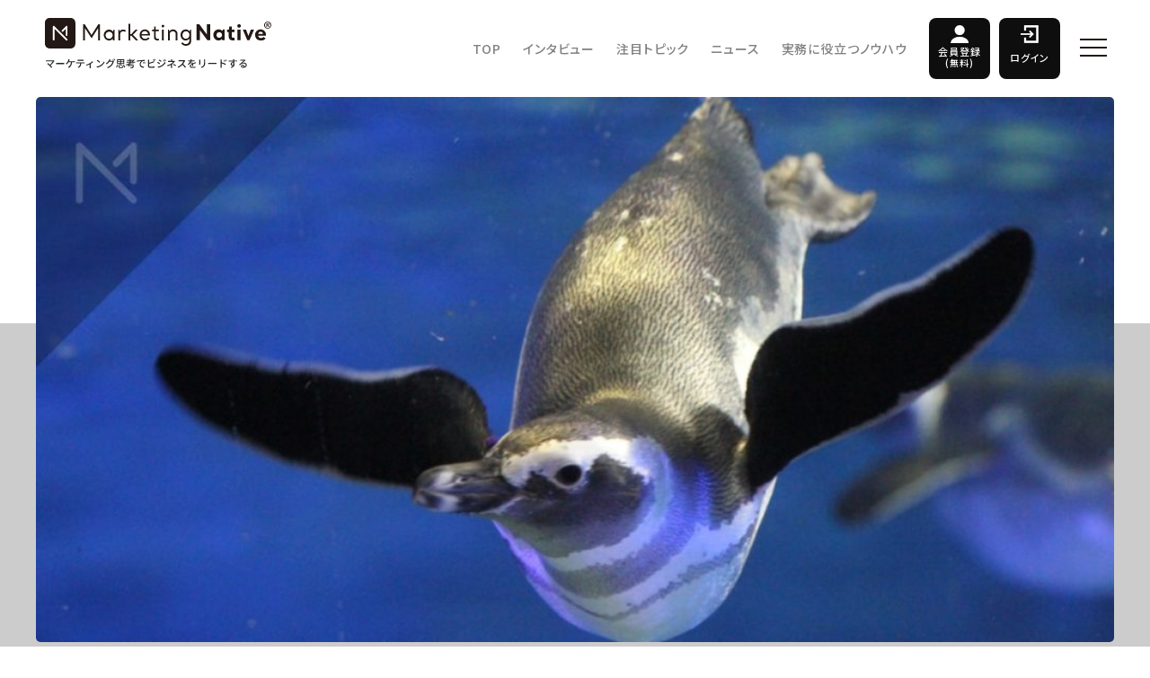

--- FILE ---
content_type: text/html; charset=UTF-8
request_url: https://marketingnative.jp/news164/
body_size: 18869
content:
<!DOCTYPE html>
<html><head>
<meta charset="UTF-8">
<meta name="viewport" content="width=device-width, initial-scale=1.0, maximum-scale=1.0, user-scalable=no">
<meta name="format-detection" content="telephone=no">


<link rel="shortcut icon" href="https://marketingnative.jp/wp/wp-content/themes/marketingnative/img/favicon.ico" />
<link rel="apple-touch-icon-precomposed" href="https://marketingnative.jp/wp/wp-content/themes/marketingnative/img/icon.png" />


<link rel="stylesheet" href="https://cdnjs.cloudflare.com/ajax/libs/Swiper/4.3.3/css/swiper.min.css">


<meta name='robots' content='index, follow, max-image-preview:large, max-snippet:-1, max-video-preview:-1' />
	<style>img:is([sizes="auto" i], [sizes^="auto," i]) { contain-intrinsic-size: 3000px 1500px }</style>
	
<!-- Google Tag Manager for WordPress by gtm4wp.com -->
<script data-cfasync="false" data-pagespeed-no-defer>
	var gtm4wp_datalayer_name = "dataLayer";
	var dataLayer = dataLayer || [];
</script>
<!-- End Google Tag Manager for WordPress by gtm4wp.com -->
	<!-- This site is optimized with the Yoast SEO plugin v26.4 - https://yoast.com/wordpress/plugins/seo/ -->
	<title>すみだ水族館と京都水族館がユニークな施策を打ち出し続けられる理由とは？担当者に聞く、企画の源泉 | Marketing Native（マーケティング ネイティブ）</title>
	<link rel="canonical" href="https://marketingnative.jp/news164/" />
	<meta property="og:locale" content="ja_JP" />
	<meta property="og:type" content="article" />
	<meta property="og:title" content="すみだ水族館と京都水族館がユニークな施策を打ち出し続けられる理由とは？担当者に聞く、企画の源泉 | Marketing Native（マーケティング ネイティブ）" />
	<meta property="og:description" content="オリックス水族館株式会社が運営する、東京都墨田区にある「すみだ水族館」と京都府京都市の「京都水族館」。2つの水族館が一風変わった楽しい企画を世に生み出し続けているのを、マーケターの皆さんはご存じだろうか。 すみだ水族館と [&hellip;]" />
	<meta property="og:url" content="https://marketingnative.jp/news164/" />
	<meta property="og:site_name" content="Marketing Native（マーケティング ネイティブ）" />
	<meta property="article:publisher" content="https://www.facebook.com/Marketing-Native-1952695024979855/" />
	<meta property="article:published_time" content="2022-04-19T02:00:58+00:00" />
	<meta property="article:modified_time" content="2022-04-19T02:46:55+00:00" />
	<meta property="og:image" content="https://marketingnative.jp/wp/wp-content/uploads/2022/04/news164_top.jpg" />
	<meta property="og:image:width" content="1200" />
	<meta property="og:image:height" content="607" />
	<meta property="og:image:type" content="image/jpeg" />
	<meta name="author" content="Marketing Native編集部" />
	<meta name="twitter:card" content="summary_large_image" />
	<meta name="twitter:creator" content="@market_native" />
	<meta name="twitter:site" content="@market_native" />
	<meta name="twitter:label1" content="執筆者" />
	<meta name="twitter:data1" content="Marketing Native編集部" />
	<script type="application/ld+json" class="yoast-schema-graph">{"@context":"https://schema.org","@graph":[{"@type":"WebPage","@id":"https://marketingnative.jp/news164/","url":"https://marketingnative.jp/news164/","name":"すみだ水族館と京都水族館がユニークな施策を打ち出し続けられる理由とは？担当者に聞く、企画の源泉 | Marketing Native（マーケティング ネイティブ）","isPartOf":{"@id":"https://marketingnative.jp/#website"},"primaryImageOfPage":{"@id":"https://marketingnative.jp/news164/#primaryimage"},"image":{"@id":"https://marketingnative.jp/news164/#primaryimage"},"thumbnailUrl":"https://marketingnative.jp/wp/wp-content/uploads/2022/04/news164_top.jpg","datePublished":"2022-04-19T02:00:58+00:00","dateModified":"2022-04-19T02:46:55+00:00","author":{"@id":"https://marketingnative.jp/#/schema/person/5fe2d583a73f78adbdcbb713ab6516a4"},"breadcrumb":{"@id":"https://marketingnative.jp/news164/#breadcrumb"},"inLanguage":"ja","potentialAction":[{"@type":"ReadAction","target":["https://marketingnative.jp/news164/"]}]},{"@type":"ImageObject","inLanguage":"ja","@id":"https://marketingnative.jp/news164/#primaryimage","url":"https://marketingnative.jp/wp/wp-content/uploads/2022/04/news164_top.jpg","contentUrl":"https://marketingnative.jp/wp/wp-content/uploads/2022/04/news164_top.jpg","width":1200,"height":607},{"@type":"BreadcrumbList","@id":"https://marketingnative.jp/news164/#breadcrumb","itemListElement":[{"@type":"ListItem","position":1,"name":"Home","item":"https://marketingnative.jp/"},{"@type":"ListItem","position":2,"name":"すみだ水族館と京都水族館がユニークな施策を打ち出し続けられる理由とは？担当者に聞く、企画の源泉"}]},{"@type":"WebSite","@id":"https://marketingnative.jp/#website","url":"https://marketingnative.jp/","name":"Marketing Native（マーケティング ネイティブ）","description":"時代をリードする注目企業のCMOやマーケターのインタビュー、最先端のマーケティング事例をお届けするメディアです（運営：株式会社CINC）。","potentialAction":[{"@type":"SearchAction","target":{"@type":"EntryPoint","urlTemplate":"https://marketingnative.jp/?s={search_term_string}"},"query-input":{"@type":"PropertyValueSpecification","valueRequired":true,"valueName":"search_term_string"}}],"inLanguage":"ja"},{"@type":"Person","@id":"https://marketingnative.jp/#/schema/person/5fe2d583a73f78adbdcbb713ab6516a4","name":"Marketing Native編集部","image":{"@type":"ImageObject","inLanguage":"ja","@id":"https://marketingnative.jp/#/schema/person/image/","url":"https://marketingnative.jp/wp/wp-content/uploads/2022/01/MarketingNative_Logo_09-min-300x300.jpg","contentUrl":"https://marketingnative.jp/wp/wp-content/uploads/2022/01/MarketingNative_Logo_09-min-300x300.jpg","caption":"Marketing Native編集部"},"description":"Marketing Native（マーケティングネイティブ）は株式会社CINC（シンク）が運営しているメディアです。 CMOのインタビューやニュース、Tipsなど、マーケターに役立つ情報を発信しています。 X：@market_native Marketing Nativeについて","url":"https://marketingnative.jp/author/marketingnative/"}]}</script>
	<!-- / Yoast SEO plugin. -->


<link rel='dns-prefetch' href='//ajax.googleapis.com' />
<script type="text/javascript" id="wpp-js" src="https://marketingnative.jp/wp/wp-content/plugins/wordpress-popular-posts/assets/js/wpp.min.js?ver=7.3.6" data-sampling="1" data-sampling-rate="100" data-api-url="https://marketingnative.jp/wp-json/wordpress-popular-posts" data-post-id="17130" data-token="e1aec78a96" data-lang="0" data-debug="0"></script>
<link rel="alternate" type="application/rss+xml" title="Marketing Native（マーケティング ネイティブ） &raquo; すみだ水族館と京都水族館がユニークな施策を打ち出し続けられる理由とは？担当者に聞く、企画の源泉 のコメントのフィード" href="https://marketingnative.jp/news164/feed/" />
		<!-- This site uses the Google Analytics by MonsterInsights plugin v9.10.0 - Using Analytics tracking - https://www.monsterinsights.com/ -->
		<!-- Note: MonsterInsights is not currently configured on this site. The site owner needs to authenticate with Google Analytics in the MonsterInsights settings panel. -->
					<!-- No tracking code set -->
				<!-- / Google Analytics by MonsterInsights -->
		<link rel='stylesheet' id='urvanov_syntax_highlighter-css' href='https://marketingnative.jp/wp/wp-content/plugins/urvanov-syntax-highlighter/css/min/urvanov_syntax_highlighter.min.css?ver=2.8.40' type='text/css' media='all' />
<link rel='stylesheet' id='wp-block-library-css' href='https://marketingnative.jp/wp/wp-includes/css/dist/block-library/style.min.css?ver=7ea154f69c01346c975f1445015d9a11' type='text/css' media='all' />
<style id='classic-theme-styles-inline-css' type='text/css'>
/*! This file is auto-generated */
.wp-block-button__link{color:#fff;background-color:#32373c;border-radius:9999px;box-shadow:none;text-decoration:none;padding:calc(.667em + 2px) calc(1.333em + 2px);font-size:1.125em}.wp-block-file__button{background:#32373c;color:#fff;text-decoration:none}
</style>
<link rel='stylesheet' id='sml_blocks-css' href='https://marketingnative.jp/wp/wp-content/plugins/wp-member-login-by-spiral/custom_blocks/version_two/dist/blocks-main.css?ver=7ea154f69c01346c975f1445015d9a11' type='text/css' media='all' />
<style id='global-styles-inline-css' type='text/css'>
:root{--wp--preset--aspect-ratio--square: 1;--wp--preset--aspect-ratio--4-3: 4/3;--wp--preset--aspect-ratio--3-4: 3/4;--wp--preset--aspect-ratio--3-2: 3/2;--wp--preset--aspect-ratio--2-3: 2/3;--wp--preset--aspect-ratio--16-9: 16/9;--wp--preset--aspect-ratio--9-16: 9/16;--wp--preset--color--black: #000000;--wp--preset--color--cyan-bluish-gray: #abb8c3;--wp--preset--color--white: #ffffff;--wp--preset--color--pale-pink: #f78da7;--wp--preset--color--vivid-red: #cf2e2e;--wp--preset--color--luminous-vivid-orange: #ff6900;--wp--preset--color--luminous-vivid-amber: #fcb900;--wp--preset--color--light-green-cyan: #7bdcb5;--wp--preset--color--vivid-green-cyan: #00d084;--wp--preset--color--pale-cyan-blue: #8ed1fc;--wp--preset--color--vivid-cyan-blue: #0693e3;--wp--preset--color--vivid-purple: #9b51e0;--wp--preset--gradient--vivid-cyan-blue-to-vivid-purple: linear-gradient(135deg,rgba(6,147,227,1) 0%,rgb(155,81,224) 100%);--wp--preset--gradient--light-green-cyan-to-vivid-green-cyan: linear-gradient(135deg,rgb(122,220,180) 0%,rgb(0,208,130) 100%);--wp--preset--gradient--luminous-vivid-amber-to-luminous-vivid-orange: linear-gradient(135deg,rgba(252,185,0,1) 0%,rgba(255,105,0,1) 100%);--wp--preset--gradient--luminous-vivid-orange-to-vivid-red: linear-gradient(135deg,rgba(255,105,0,1) 0%,rgb(207,46,46) 100%);--wp--preset--gradient--very-light-gray-to-cyan-bluish-gray: linear-gradient(135deg,rgb(238,238,238) 0%,rgb(169,184,195) 100%);--wp--preset--gradient--cool-to-warm-spectrum: linear-gradient(135deg,rgb(74,234,220) 0%,rgb(151,120,209) 20%,rgb(207,42,186) 40%,rgb(238,44,130) 60%,rgb(251,105,98) 80%,rgb(254,248,76) 100%);--wp--preset--gradient--blush-light-purple: linear-gradient(135deg,rgb(255,206,236) 0%,rgb(152,150,240) 100%);--wp--preset--gradient--blush-bordeaux: linear-gradient(135deg,rgb(254,205,165) 0%,rgb(254,45,45) 50%,rgb(107,0,62) 100%);--wp--preset--gradient--luminous-dusk: linear-gradient(135deg,rgb(255,203,112) 0%,rgb(199,81,192) 50%,rgb(65,88,208) 100%);--wp--preset--gradient--pale-ocean: linear-gradient(135deg,rgb(255,245,203) 0%,rgb(182,227,212) 50%,rgb(51,167,181) 100%);--wp--preset--gradient--electric-grass: linear-gradient(135deg,rgb(202,248,128) 0%,rgb(113,206,126) 100%);--wp--preset--gradient--midnight: linear-gradient(135deg,rgb(2,3,129) 0%,rgb(40,116,252) 100%);--wp--preset--font-size--small: 13px;--wp--preset--font-size--medium: 20px;--wp--preset--font-size--large: 36px;--wp--preset--font-size--x-large: 42px;--wp--preset--spacing--20: 0.44rem;--wp--preset--spacing--30: 0.67rem;--wp--preset--spacing--40: 1rem;--wp--preset--spacing--50: 1.5rem;--wp--preset--spacing--60: 2.25rem;--wp--preset--spacing--70: 3.38rem;--wp--preset--spacing--80: 5.06rem;--wp--preset--shadow--natural: 6px 6px 9px rgba(0, 0, 0, 0.2);--wp--preset--shadow--deep: 12px 12px 50px rgba(0, 0, 0, 0.4);--wp--preset--shadow--sharp: 6px 6px 0px rgba(0, 0, 0, 0.2);--wp--preset--shadow--outlined: 6px 6px 0px -3px rgba(255, 255, 255, 1), 6px 6px rgba(0, 0, 0, 1);--wp--preset--shadow--crisp: 6px 6px 0px rgba(0, 0, 0, 1);}:where(.is-layout-flex){gap: 0.5em;}:where(.is-layout-grid){gap: 0.5em;}body .is-layout-flex{display: flex;}.is-layout-flex{flex-wrap: wrap;align-items: center;}.is-layout-flex > :is(*, div){margin: 0;}body .is-layout-grid{display: grid;}.is-layout-grid > :is(*, div){margin: 0;}:where(.wp-block-columns.is-layout-flex){gap: 2em;}:where(.wp-block-columns.is-layout-grid){gap: 2em;}:where(.wp-block-post-template.is-layout-flex){gap: 1.25em;}:where(.wp-block-post-template.is-layout-grid){gap: 1.25em;}.has-black-color{color: var(--wp--preset--color--black) !important;}.has-cyan-bluish-gray-color{color: var(--wp--preset--color--cyan-bluish-gray) !important;}.has-white-color{color: var(--wp--preset--color--white) !important;}.has-pale-pink-color{color: var(--wp--preset--color--pale-pink) !important;}.has-vivid-red-color{color: var(--wp--preset--color--vivid-red) !important;}.has-luminous-vivid-orange-color{color: var(--wp--preset--color--luminous-vivid-orange) !important;}.has-luminous-vivid-amber-color{color: var(--wp--preset--color--luminous-vivid-amber) !important;}.has-light-green-cyan-color{color: var(--wp--preset--color--light-green-cyan) !important;}.has-vivid-green-cyan-color{color: var(--wp--preset--color--vivid-green-cyan) !important;}.has-pale-cyan-blue-color{color: var(--wp--preset--color--pale-cyan-blue) !important;}.has-vivid-cyan-blue-color{color: var(--wp--preset--color--vivid-cyan-blue) !important;}.has-vivid-purple-color{color: var(--wp--preset--color--vivid-purple) !important;}.has-black-background-color{background-color: var(--wp--preset--color--black) !important;}.has-cyan-bluish-gray-background-color{background-color: var(--wp--preset--color--cyan-bluish-gray) !important;}.has-white-background-color{background-color: var(--wp--preset--color--white) !important;}.has-pale-pink-background-color{background-color: var(--wp--preset--color--pale-pink) !important;}.has-vivid-red-background-color{background-color: var(--wp--preset--color--vivid-red) !important;}.has-luminous-vivid-orange-background-color{background-color: var(--wp--preset--color--luminous-vivid-orange) !important;}.has-luminous-vivid-amber-background-color{background-color: var(--wp--preset--color--luminous-vivid-amber) !important;}.has-light-green-cyan-background-color{background-color: var(--wp--preset--color--light-green-cyan) !important;}.has-vivid-green-cyan-background-color{background-color: var(--wp--preset--color--vivid-green-cyan) !important;}.has-pale-cyan-blue-background-color{background-color: var(--wp--preset--color--pale-cyan-blue) !important;}.has-vivid-cyan-blue-background-color{background-color: var(--wp--preset--color--vivid-cyan-blue) !important;}.has-vivid-purple-background-color{background-color: var(--wp--preset--color--vivid-purple) !important;}.has-black-border-color{border-color: var(--wp--preset--color--black) !important;}.has-cyan-bluish-gray-border-color{border-color: var(--wp--preset--color--cyan-bluish-gray) !important;}.has-white-border-color{border-color: var(--wp--preset--color--white) !important;}.has-pale-pink-border-color{border-color: var(--wp--preset--color--pale-pink) !important;}.has-vivid-red-border-color{border-color: var(--wp--preset--color--vivid-red) !important;}.has-luminous-vivid-orange-border-color{border-color: var(--wp--preset--color--luminous-vivid-orange) !important;}.has-luminous-vivid-amber-border-color{border-color: var(--wp--preset--color--luminous-vivid-amber) !important;}.has-light-green-cyan-border-color{border-color: var(--wp--preset--color--light-green-cyan) !important;}.has-vivid-green-cyan-border-color{border-color: var(--wp--preset--color--vivid-green-cyan) !important;}.has-pale-cyan-blue-border-color{border-color: var(--wp--preset--color--pale-cyan-blue) !important;}.has-vivid-cyan-blue-border-color{border-color: var(--wp--preset--color--vivid-cyan-blue) !important;}.has-vivid-purple-border-color{border-color: var(--wp--preset--color--vivid-purple) !important;}.has-vivid-cyan-blue-to-vivid-purple-gradient-background{background: var(--wp--preset--gradient--vivid-cyan-blue-to-vivid-purple) !important;}.has-light-green-cyan-to-vivid-green-cyan-gradient-background{background: var(--wp--preset--gradient--light-green-cyan-to-vivid-green-cyan) !important;}.has-luminous-vivid-amber-to-luminous-vivid-orange-gradient-background{background: var(--wp--preset--gradient--luminous-vivid-amber-to-luminous-vivid-orange) !important;}.has-luminous-vivid-orange-to-vivid-red-gradient-background{background: var(--wp--preset--gradient--luminous-vivid-orange-to-vivid-red) !important;}.has-very-light-gray-to-cyan-bluish-gray-gradient-background{background: var(--wp--preset--gradient--very-light-gray-to-cyan-bluish-gray) !important;}.has-cool-to-warm-spectrum-gradient-background{background: var(--wp--preset--gradient--cool-to-warm-spectrum) !important;}.has-blush-light-purple-gradient-background{background: var(--wp--preset--gradient--blush-light-purple) !important;}.has-blush-bordeaux-gradient-background{background: var(--wp--preset--gradient--blush-bordeaux) !important;}.has-luminous-dusk-gradient-background{background: var(--wp--preset--gradient--luminous-dusk) !important;}.has-pale-ocean-gradient-background{background: var(--wp--preset--gradient--pale-ocean) !important;}.has-electric-grass-gradient-background{background: var(--wp--preset--gradient--electric-grass) !important;}.has-midnight-gradient-background{background: var(--wp--preset--gradient--midnight) !important;}.has-small-font-size{font-size: var(--wp--preset--font-size--small) !important;}.has-medium-font-size{font-size: var(--wp--preset--font-size--medium) !important;}.has-large-font-size{font-size: var(--wp--preset--font-size--large) !important;}.has-x-large-font-size{font-size: var(--wp--preset--font-size--x-large) !important;}
:where(.wp-block-post-template.is-layout-flex){gap: 1.25em;}:where(.wp-block-post-template.is-layout-grid){gap: 1.25em;}
:where(.wp-block-columns.is-layout-flex){gap: 2em;}:where(.wp-block-columns.is-layout-grid){gap: 2em;}
:root :where(.wp-block-pullquote){font-size: 1.5em;line-height: 1.6;}
</style>
<link rel='stylesheet' id='ppress-frontend-css' href='https://marketingnative.jp/wp/wp-content/plugins/wp-user-avatar/assets/css/frontend.min.css?ver=4.16.7' type='text/css' media='all' />
<link rel='stylesheet' id='ppress-flatpickr-css' href='https://marketingnative.jp/wp/wp-content/plugins/wp-user-avatar/assets/flatpickr/flatpickr.min.css?ver=4.16.7' type='text/css' media='all' />
<link rel='stylesheet' id='ppress-select2-css' href='https://marketingnative.jp/wp/wp-content/plugins/wp-user-avatar/assets/select2/select2.min.css?ver=7ea154f69c01346c975f1445015d9a11' type='text/css' media='all' />
<link rel='stylesheet' id='wordpress-popular-posts-css-css' href='https://marketingnative.jp/wp/wp-content/plugins/wordpress-popular-posts/assets/css/wpp.css?ver=7.3.6' type='text/css' media='all' />
<link rel='stylesheet' id='style-css' href='https://marketingnative.jp/wp/wp-content/themes/marketingnative/style.css?ver=7ea154f69c01346c975f1445015d9a11' type='text/css' media='all' />
<link rel='stylesheet' id='base-css' href='https://marketingnative.jp/wp/wp-content/themes/marketingnative/css/base.css?ver=7ea154f69c01346c975f1445015d9a11' type='text/css' media='all' />
<link rel='stylesheet' id='next-css' href='https://marketingnative.jp/wp/wp-content/themes/marketingnative/css/next.css?ver=7ea154f69c01346c975f1445015d9a11' type='text/css' media='all' />
<script type="text/javascript" src="//ajax.googleapis.com/ajax/libs/jquery/2.1.3/jquery.min.js?ver=2.1.3" id="jquery-js"></script>
<script type="text/javascript" id="urvanov_syntax_highlighter_js-js-extra">
/* <![CDATA[ */
var UrvanovSyntaxHighlighterSyntaxSettings = {"version":"2.8.40","is_admin":"0","ajaxurl":"https:\/\/marketingnative.jp\/wp\/wp-admin\/admin-ajax.php","prefix":"urvanov-syntax-highlighter-","setting":"urvanov-syntax-highlighter-setting","selected":"urvanov-syntax-highlighter-setting-selected","changed":"urvanov-syntax-highlighter-setting-changed","special":"urvanov-syntax-highlighter-setting-special","orig_value":"data-orig-value","debug":""};
var UrvanovSyntaxHighlighterSyntaxStrings = {"copy":"Copied to the clipboard","minimize":"Click To Expand Code"};
/* ]]> */
</script>
<script type="text/javascript" src="https://marketingnative.jp/wp/wp-content/plugins/urvanov-syntax-highlighter/js/min/urvanov_syntax_highlighter.min.js?ver=2.8.40" id="urvanov_syntax_highlighter_js-js"></script>
<script type="text/javascript" src="https://marketingnative.jp/wp/wp-content/plugins/wp-user-avatar/assets/flatpickr/flatpickr.min.js?ver=4.16.7" id="ppress-flatpickr-js"></script>
<script type="text/javascript" src="https://marketingnative.jp/wp/wp-content/plugins/wp-user-avatar/assets/select2/select2.min.js?ver=4.16.7" id="ppress-select2-js"></script>
<script type="text/javascript" src="https://marketingnative.jp/wp/wp-content/themes/marketingnative/js/jquery.easing.1.3.js?ver=7ea154f69c01346c975f1445015d9a11" id="easing-js"></script>
<script type="text/javascript" src="https://marketingnative.jp/wp/wp-content/themes/marketingnative/js/jquery.smoothScroll.js?ver=7ea154f69c01346c975f1445015d9a11" id="smoothScroll-js"></script>
<script type="text/javascript" src="https://marketingnative.jp/wp/wp-content/themes/marketingnative/js/footerFixed.js?ver=7ea154f69c01346c975f1445015d9a11" id="footerFixed-js"></script>
<link rel="https://api.w.org/" href="https://marketingnative.jp/wp-json/" /><link rel="alternate" title="JSON" type="application/json" href="https://marketingnative.jp/wp-json/wp/v2/posts/17130" /><link rel='shortlink' href='https://marketingnative.jp/?p=17130' />
<link rel="alternate" title="oEmbed (JSON)" type="application/json+oembed" href="https://marketingnative.jp/wp-json/oembed/1.0/embed?url=https%3A%2F%2Fmarketingnative.jp%2Fnews164%2F" />
<link rel="alternate" title="oEmbed (XML)" type="text/xml+oembed" href="https://marketingnative.jp/wp-json/oembed/1.0/embed?url=https%3A%2F%2Fmarketingnative.jp%2Fnews164%2F&#038;format=xml" />

<!-- Google Tag Manager for WordPress by gtm4wp.com -->
<!-- GTM Container placement set to automatic -->
<script data-cfasync="false" data-pagespeed-no-defer type="text/javascript">
	var dataLayer_content = {"pagePostType":"post","pagePostType2":"single-post","pageCategory":["case-study"],"pagePostAuthor":"Marketing Native編集部"};
	dataLayer.push( dataLayer_content );
</script>
<script data-cfasync="false" data-pagespeed-no-defer type="text/javascript">
(function(w,d,s,l,i){w[l]=w[l]||[];w[l].push({'gtm.start':
new Date().getTime(),event:'gtm.js'});var f=d.getElementsByTagName(s)[0],
j=d.createElement(s),dl=l!='dataLayer'?'&l='+l:'';j.async=true;j.src=
'//www.googletagmanager.com/gtm.js?id='+i+dl;f.parentNode.insertBefore(j,f);
})(window,document,'script','dataLayer','GTM-PB958MD');
</script>
<!-- End Google Tag Manager for WordPress by gtm4wp.com -->            <style id="wpp-loading-animation-styles">@-webkit-keyframes bgslide{from{background-position-x:0}to{background-position-x:-200%}}@keyframes bgslide{from{background-position-x:0}to{background-position-x:-200%}}.wpp-widget-block-placeholder,.wpp-shortcode-placeholder{margin:0 auto;width:60px;height:3px;background:#dd3737;background:linear-gradient(90deg,#dd3737 0%,#571313 10%,#dd3737 100%);background-size:200% auto;border-radius:3px;-webkit-animation:bgslide 1s infinite linear;animation:bgslide 1s infinite linear}</style>
                  <meta name="onesignal" content="wordpress-plugin"/>
            <script>

      window.OneSignalDeferred = window.OneSignalDeferred || [];

      OneSignalDeferred.push(function(OneSignal) {
        var oneSignal_options = {};
        window._oneSignalInitOptions = oneSignal_options;

        oneSignal_options['serviceWorkerParam'] = { scope: '/' };
oneSignal_options['serviceWorkerPath'] = 'OneSignalSDKWorker.js.php';

        OneSignal.Notifications.setDefaultUrl("https://marketingnative.jp/wp");

        oneSignal_options['wordpress'] = true;
oneSignal_options['appId'] = 'b6d4be9a-ae6c-4048-b08d-58bc9ab7374c';
oneSignal_options['allowLocalhostAsSecureOrigin'] = true;
oneSignal_options['welcomeNotification'] = { };
oneSignal_options['welcomeNotification']['title'] = "";
oneSignal_options['welcomeNotification']['message'] = "CMOやCEO、注目のマーケターのインタビュー、マーケティングの最新事例をお届けします。ぜひご登録ください。";
oneSignal_options['welcomeNotification']['url'] = "https://marketingnative.jp/";
oneSignal_options['path'] = "https://marketingnative.jp/wp/wp-content/plugins/onesignal-free-web-push-notifications/sdk_files/";
oneSignal_options['safari_web_id'] = "web.onesignal.auto.552dcc8d-cced-4aac-823c-93a119513fed";
oneSignal_options['persistNotification'] = false;
oneSignal_options['promptOptions'] = { };
oneSignal_options['promptOptions']['actionMessage'] = "CMOやCEO、注目のマーケターのインタビュー、マーケティングの最新事例をお届けします。ぜひご登録ください。";
oneSignal_options['notifyButton'] = { };
oneSignal_options['notifyButton']['enable'] = true;
oneSignal_options['notifyButton']['position'] = 'bottom-left';
oneSignal_options['notifyButton']['theme'] = 'inverse';
oneSignal_options['notifyButton']['size'] = 'medium';
oneSignal_options['notifyButton']['showCredit'] = true;
oneSignal_options['notifyButton']['text'] = {};
oneSignal_options['notifyButton']['text']['tip.state.unsubscribed'] = 'Marketing Nativeの更新通知を受け取る';
oneSignal_options['notifyButton']['text']['tip.state.subscribed'] = 'Marketing Nativeの更新通知を受け取る';
oneSignal_options['notifyButton']['text']['message.action.subscribed'] = 'ご登録ありがとうございます。';
oneSignal_options['notifyButton']['text']['message.action.resubscribed'] = 'Marketing Nativeの更新通知を受け取る';
oneSignal_options['notifyButton']['text']['message.action.unsubscribed'] = 'またのご登録をお待ちしております。';
oneSignal_options['notifyButton']['text']['dialog.main.title'] = 'Marketing Natitive';
oneSignal_options['notifyButton']['text']['dialog.main.button.subscribe'] = '購読する';
oneSignal_options['notifyButton']['text']['dialog.main.button.unsubscribe'] = '購読を停止する';
              OneSignal.init(window._oneSignalInitOptions);
                    });

      function documentInitOneSignal() {
        var oneSignal_elements = document.getElementsByClassName("OneSignal-prompt");

        var oneSignalLinkClickHandler = function(event) { OneSignal.Notifications.requestPermission(); event.preventDefault(); };        for(var i = 0; i < oneSignal_elements.length; i++)
          oneSignal_elements[i].addEventListener('click', oneSignalLinkClickHandler, false);
      }

      if (document.readyState === 'complete') {
           documentInitOneSignal();
      }
      else {
           window.addEventListener("load", function(event){
               documentInitOneSignal();
          });
      }
    </script>
<link rel="icon" href="https://marketingnative.jp/wp/wp-content/uploads/2018/02/cropped-MarketingNative_Logo__08-32x32.png" sizes="32x32" />
<link rel="icon" href="https://marketingnative.jp/wp/wp-content/uploads/2018/02/cropped-MarketingNative_Logo__08-192x192.png" sizes="192x192" />
<link rel="apple-touch-icon" href="https://marketingnative.jp/wp/wp-content/uploads/2018/02/cropped-MarketingNative_Logo__08-180x180.png" />
<meta name="msapplication-TileImage" content="https://marketingnative.jp/wp/wp-content/uploads/2018/02/cropped-MarketingNative_Logo__08-270x270.png" />
		<style type="text/css" id="wp-custom-css">
			.sml-user-links-title {
font-size:0;
}

.sml-user-links-title:before {
font-size:16px;
font-weight: bold;
content:'Marketing Native 会員ログイン';
}

.sml-action-links-register a{
font-size:0;
}

.sml-action-links-register a:before {
font-size:14px;
content:'新規会員登録（無料）';
}

.post ul.login-list {
	    margin-top: -5rem;
}

.post ul.login-list li.login-listitem div {
	display:contents;
}

.post ul.login-list li.login-listitem:before {
	content:""
}

/* 8.18.2023 for WP Member Login by SPIRAL */
button.log-in-btn  {
    height: initial;
    padding: 0.5em 1.5em;
    margin: 0 auto !important;
    text-align: center;
    float: initial;
}		</style>
		  <script>
    $(function() {
      //目次
      var toc = '';
      var idcount = 1;

      $('#article-detail .contents').find('h2').each(function() {
        this.id = 'header-' + idcount;
        idcount++;

        toc += '<li><a href="#' + this.id + '">' + $(this).html() + '</a></li>';
      });

      $('#toc').html($('#toc').html() + toc);
    });
  </script>
            <!-- JSON-LD -->
      <script type="application/ld+json">
      {
        "@context": "http://schema.org",
        "@type": "Article",
        "mainEntityOfPage": {
          "@type": "WebPage",
          "@id": "https://marketingnative.jp/news164/"
        },
        "headline": "すみだ水族館と京都水族館がユニークな施策を打ち出し続けられる理由とは？担当者に聞く、企画の源泉",
                      "image": {
          "@type": "ImageObject",
          "url": "https://marketingnative.jp/wp/wp-content/uploads/2022/04/news164_top.jpg",
          "height": 607,
          "width": 1200        },
              "datePublished": "2022-04-19T11:00:58+09:00",
        "dateModified": "2022-04-19T11:46:55+09:00",
        "author": {
          "@type": "Person",
          "name": "Marketing Native編集部"
        },
         "publisher": {
          "@type": "Organization",
          "name": "Marketing Native",
          "logo": {
            "@type": "ImageObject",
            "url": "https://marketingnative.jp/wp/wp-content/themes/marketingnative/img/common/logo.png",
            "width": 252,
            "height": 35
          }
        },
        "description": "オリックス水族館株式会社が運営する、東京都墨田区にある「すみだ水族館」と京都府京都市の「京都水族館」。2つの水族館が一風変わった楽しい企画を世に生み出し続けているのを、マーケターの皆さんはご存じだろうか。 すみだ水族館と [&hellip;]"
      }
      </script>
      <!-- JSON-LD パンくず -->
<script type="application/ld+json">
{
  "@context": "http://schema.org",
  "@type": "BreadcrumbList",
  "itemListElement": [
    {
      "@type": "ListItem",
      "position": 1,
      "item": {
        "@id": "https://marketingnative.jp/",
        "name": "Marketing Native"
      }
    },                                                                          {
              "@type": "ListItem",
              "position": 2,
              "item": {
                "@id": "https://marketingnative.jp/category/case-study/",
                "name": "ニュース"
              }
            },
                                {
            "@type": "ListItem",
            "position": 3,
            "item": {
              "@id": "https://marketingnative.jp/news164/",
              "name": "すみだ水族館と京都水族館がユニークな施策を打ち出し続けられる理由とは？担当者に聞く、企画の源泉"
            }
          }
                    		      ]
}
</script>



<script type='text/javascript' src='//marketingnative.jp/wp/wp-content/themes/marketingnative/js/jquery.inview.min.js'></script>
<link rel="stylesheet" href="https://cdnjs.cloudflare.com/ajax/libs/highlight.js/9.15.10/styles/vs.min.css">
<script src="https://cdnjs.cloudflare.com/ajax/libs/highlight.js/9.15.10/highlight.min.js"></script>
<script>hljs.initHighlightingOnLoad();</script>
<link rel="stylesheet" href="https://marketingnative.jp/wp/wp-content/themes/marketingnative/css/custom.css">




</head>

<body data-rsssl=1 class="wp-singular post-template-default single single-post postid-17130 single-format-standard wp-theme-marketingnative">





  <div class="pcImg">
    <div class="fixed-nav">
      <a class="navBtn fb" href="https://www.facebook.com/sharer/sharer.php?u=https://marketingnative.jp/news164/" onclick="window.open(this.href, 'FBwindow', 'width=650, height=450, menubar=no, toolbar=no, scrollbars=yes'); return false;">
        <img src="//marketingnative.jp/wp/wp-content/themes/marketingnative/img/common/icon-fb_white@2x.png" alt="facebook">
      </a>
      <a class="navBtn tw" href="https://twitter.com/intent/tweet?url=https://marketingnative.jp/news164/&text=すみだ水族館と京都水族館がユニークな施策を打ち出し続けられる理由とは？担当者に聞く、企画の源泉" onclick="window.open(this.href, 'TWwindow', 'width=650, height=450, menubar=no, toolbar=no, scrollbars=yes'); return false;">
        <img src="//marketingnative.jp/wp/wp-content/themes/marketingnative/img/common/icon-tw_white@2x.png" alt="twitter">
      </a>
      <a class="navBtn hatena" href="http://b.hatena.ne.jp/add?url=https://marketingnative.jp/news164/" onclick="window.open(this.href, 'HBwindow', 'width=650, height=450, menubar=no, toolbar=no, scrollbars=yes'); return false;">
        <img src="//marketingnative.jp/wp/wp-content/themes/marketingnative/img/common/icon-hateb@2x.png" alt="hatena">
      </a>
      <a class="navBtn pocket" href="http://getpocket.com/edit?url=https://marketingnative.jp/news164/&title=すみだ水族館と京都水族館がユニークな施策を打ち出し続けられる理由とは？担当者に聞く、企画の源泉" onclick="window.open(this.href, 'PCwindow', 'width=550, height=350, menubar=no, toolbar=no, scrollbars=yes'); return false;">
        <img src="//marketingnative.jp/wp/wp-content/themes/marketingnative/img/common/icon-pocket@2x.png" alt="pocket">
      </a>
      
      
            <a href="https://marketingnative-member.spiral-site.com/registration" target="_blank" class="members-btn members-register-btn">
        <img src="https://marketingnative.jp/wp/wp-content/themes/marketingnative/img/common/member-register.png" alt="会員登録">
        会員登録<span>(無料)</span>
      </a>
      
      
            <a href="/login" target="_blank" class="members-btn members-login-btn">
        <img src="https://marketingnative.jp/wp/wp-content/themes/marketingnative/img/common/member-login.png" alt="ログイン">
        ログイン
      </a>
      <!-- <a class="m-magazine" href="https://marketingnative.cinc-j.co.jp/mailmagazine">
          <div class="left">
            <div class="row">
              <span class="logo"><img src="//marketingnative.jp/wp/wp-content/themes/marketingnative/img/common/logo_black.png" alt="MarketingNative"></span>
              <span class="time">週2メルマガ</span>
            </div>
            <p>最新情報がメールで届く</p>
          </div>
          <div class="right">
            <p class="pc">登録</p>
            <img class="pc" src="//marketingnative.jp/wp/wp-content/themes/marketingnative/img/common/icon_mail.png" alt="登録">
          </div>
      </a> -->
    </div>
  </div>






<header class="next">
<div class="inner">


<div class="logoWrap">
<div class="logo">
<a href="https://marketingnative.jp/">
<img src="//marketingnative.jp/wp/wp-content/themes/marketingnative/img/common/logo.svg" alt="マーケティング ネイティブ"  height="35" width="252">
</a>
</div>
</div>


<nav class="menu-pc">
<div class="inside">
<ul class="menu">
<li><a href="https://marketingnative.jp/">TOP</a></li>
<li><a title="インタビュー" href="https://marketingnative.jp/category/interview/">インタビュー</a></li>
<li><a title="注目トピック" href="https://marketingnative.jp/category/featured-topics/">注目トピック</a></li>
<li><a title="ニュース" href="https://marketingnative.jp/category/case-study/">ニュース</a></li>
<li><a title="実務に役立つノウハウ" href="https://marketingnative.jp/category/know-how/">実務に役立つノウハウ</a></li>



<li class="members-btn members-register-btn">
  <a href="https://marketingnative-member.spiral-site.com/registration" target="_blank">
    <img src="https://marketingnative.jp/wp/wp-content/themes/marketingnative/img/common/member-register.png" alt="会員登録">
    会員登録<span>(無料)</span>
  </a>
</li>


<li class="members-btn members-login-btn">
  <a href="/login" target="_blank">
    <img src="https://marketingnative.jp/wp/wp-content/themes/marketingnative/img/common/member-login.png" alt="ログイン">
    ログイン
  </a>
</li>
</ul>
</div>
</nav>

<p class="menu-sp">
<span class="top"></span>
<span class="middle"></span>
<span class="bottom"></span>
</p>

<div class="sp-menu">

<nav>
<ul class="menu">
<li class="search-area">
<!--<form role="search" method="get" id="searchform" action="https://marketingnative.jp">
<input type="text" value="" name="s" class="s" placeholder="ここに入力して検索">
<input type="submit" class="searchsubmit" value="検索">
</form>-->
<script async src="https://cse.google.com/cse.js?cx=0be5a9b8cb8a67d17"></script>
<div class="gcse-searchbox-only"></div>
</li>
<li class="gray"><a title="インタビュー" href="https://marketingnative.jp/category/interview/">インタビュー</a></li>
<li class="gray"><a title="注目トピック" href="https://marketingnative.jp/category/featured-topics/">注目トピック</a></li>
<li class="gray"><a title="ニュース" href="https://marketingnative.jp/category/case-study/">ニュース</a></li>
<li class="gray"><a title="実務に役立つノウハウ" href="https://marketingnative.jp/category/know-how/">実務に役立つノウハウ</a></li>
<li class="gray"><a title="メールマガジン バックナンバー" href="https://marketingnative.jp/e-mailmagazine_backnumber/">メールマガジン バックナンバー</a></li>
<!-- <li class="navMailmaga"><a title="メールマガジン" href="https://marketingnative.cinc-j.co.jp/mailmagazine">Mail Magazine</a></li> -->


<li class="navMemberRegister members-register-btn"><a href="https://marketingnative-member.spiral-site.com/registration" target="_blank">会員登録(無料)</a></li>


<li class="navMemberLogin members-login-btn"><a href="/login" target="_blank">ログイン</a></li>
<li class="navFacebook"><a title="Facebook" href="https://www.facebook.com/Marketing-Native-1952695024979855/">facebook</a></li>
<li class="navTwitter"><a title="Twitter" href="https://twitter.com/market_native">Twitter</a></li>
<li><a title="トップ" href="https://marketingnative.jp/">トップ</a></li>
<li><a title="記事一覧" href="https://marketingnative.jp/article/">記事一覧</a></li>
<li><a title="利用規約" href="https://marketingnative.jp/terms/">利用規約</a></li>
<li><a title="プライバシーポリシー" href="https://marketingnative.jp/privacy/">プライバシーポリシー</a></li>
<li><a href="m&#97;i&#108;t&#111;:inf&#111;&#64;&#109;&#97;&#114;k&#101;&#116;i&#110;&#103;&#110;&#97;ti&#118;&#101;&#46;&#106;&#112;">お問い合わせ</a></li>
<li><a title="Marketing Nativeについて" href="https://marketingnative.jp/about-marketing-native/">Marketing Nativeについて</a></li>
</ul>
</nav>
</div>

</div>
</header>
<div class="overlay"></div>




<div class="postMainImgWrap">
<div class="postMainImg">
<img src="https://marketingnative.jp/wp/wp-content/uploads/2022/04/news164_top-1024x518.jpg"/>
</div>
</div>
<div class="postMainImgBg"></div>

<main class="next">
<div class="container">
    <div class="breadcrumbs" typeof="BreadcrumbList" vocab="https://schema.org/">
        <!-- Breadcrumb NavXT 7.4.1 -->
<span property="itemListElement" typeof="ListItem"><a property="item" typeof="WebPage" title="Go to Marketing Native（マーケティング ネイティブ）." href="https://marketingnative.jp" class="home" ><span property="name">Top</span></a><meta property="position" content="1"></span> &gt; <span property="itemListElement" typeof="ListItem"><a property="item" typeof="WebPage" title="Go to the ニュース カテゴリー archives." href="https://marketingnative.jp/category/case-study/" class="taxonomy category" aria-current="page"><span property="name">ニュース</span></a><meta property="position" content="2"></span>    </div>
<div class="content postHead">

  <ul class="sns single">
    <li><a href="https://www.facebook.com/sharer/sharer.php?u=https://marketingnative.jp/news164/" onclick="window.open(this.href, 'FBwindow', 'width=650, height=450, menubar=no, toolbar=no, scrollbars=yes'); return false;" class="fb"><span><img src="https://marketingnative.jp/wp/wp-content/themes/marketingnative/img/common/icon-fb_white.png" alt="" srcset='https://marketingnative.jp/wp/wp-content/themes/marketingnative/img/common/icon-fb_white.png 1x,https://marketingnative.jp/wp/wp-content/themes/marketingnative/img/common/icon-fb_white@2x.png 2x' height="15" width="8"></span></a></li>	
    <li><a href="https://twitter.com/intent/tweet?url=https://marketingnative.jp/news164/&text=すみだ水族館と京都水族館がユニークな施策を打ち出し続けられる理由とは？担当者に聞く、企画の源泉%20%23MarketingNative" onclick="window.open(this.href, 'TWwindow', 'width=650, height=450, menubar=no, toolbar=no, scrollbars=yes'); return false;" class="tw"><span><img src="https://marketingnative.jp/wp/wp-content/themes/marketingnative/img/common/icon-tw_white.png" alt="" srcset='https://marketingnative.jp/wp/wp-content/themes/marketingnative/img/common/icon-tw_white.png 1x,https://marketingnative.jp/wp/wp-content/themes/marketingnative/img/common/icon-tw_white@2x.png 2x' height="12" width="18"></span></a></li>
    <li>
      <a href="http://b.hatena.ne.jp/add?url=https://marketingnative.jp/news164/" onclick="window.open(this.href, 'HBwindow', 'width=650, height=450, menubar=no, toolbar=no, scrollbars=yes'); return false;" class="hb">
        <span>
          <img src="https://marketingnative.jp/wp/wp-content/themes/marketingnative/img/common/icon-hateb.png" alt="" srcset='https://marketingnative.jp/wp/wp-content/themes/marketingnative/img/common/icon-hateb.png 1x,https://marketingnative.jp/wp/wp-content/themes/marketingnative/img/common/icon-hateb@2x.png 2x' height="13" width="14">
        </span>
      </a>
    </li>    
    <li>
      <a href="http://getpocket.com/edit?url=https://marketingnative.jp/news164/&title=すみだ水族館と京都水族館がユニークな施策を打ち出し続けられる理由とは？担当者に聞く、企画の源泉" onclick="window.open(this.href, 'PCwindow', 'width=550, height=350, menubar=no, toolbar=no, scrollbars=yes'); return false;" class="pocket">
        <span><img src="https://marketingnative.jp/wp/wp-content/themes/marketingnative/img/common/icon-pocket.png" alt="" srcset='https://marketingnative.jp/wp/wp-content/themes/marketingnative/img/common/icon-pocket.png 1x,https://marketingnative.jp/wp/wp-content/themes/marketingnative/img/common/icon-pocket@2x.png 2x' height="14" width="14"></span>
      </a>
    </li>
    
    
        <li class="footerMemberRegistor members-register-btn">
      <a href="https://marketingnative-member.spiral-site.com/registration" target="_blank">
        <img src="https://marketingnative.jp/wp/wp-content/themes/marketingnative/img/common/member-register.png" alt="会員登録">
        <span>会員登録<span>(無料)</span></span>
      </a>
    </li>
    
    
        <li class="footerMemberLogin members-login-btn">
        <a href="/login" target="_blank">
          <img src="https://marketingnative.jp/wp/wp-content/themes/marketingnative/img/common/member-login.png" alt="ログイン">
          <span>ログイン</span>
        </a>
    </li>
  </ul>
  
<div class="heading-block">

<div class="postWrap">
								<div class="postCat">ニュース</div>
								<div class="postInner">
									<!--<div class="postDay">2022.04.19</div>-->
									<div class="postTit">
										<h1>
											すみだ水族館と京都水族館がユニークな施策を打ち出し続けられる理由とは？担当者に聞く、企画の源泉										</h1>
									</div>
								</div>

								<div class="postTag">
																	</div>
																<div class="post-date">
									投稿日：2022.04.19								</div>
								<div class="update-date">
								最終更新日：2022.04.19								</div>

</div>
</div>
<div class="postHeadImg">


</div>

</div>

<div class="content" id="article-detail">

<div class="post">
<p>オリックス水族館株式会社が運営する、東京都墨田区にある「すみだ水族館」と京都府京都市の「京都水族館」。2つの水族館が一風変わった楽しい企画を世に生み出し続けているのを、マーケターの皆さんはご存じだろうか。</p>
<p>すみだ水族館と京都水族館は、それぞれ2022年に開業10周年を迎えており、企画展「10年分のハッピーニュース展」を3月末より開催している。これを機に両水族館の最近の企画を振り返るとともに、企画や発信の際に大切にしている姿勢などについて、担当者に伺った。</p>



<div class="sponsor">
</div>

<div class="table-of-contents">
<p class="heading-tag">目次</p>
<ul id="toc">
</ul>
</div>

<div class="contents">

<h2>オフラインもオンラインも話題が尽きない水族館</h2>
<p>すみだ水族館と京都水族館は、オフライン・オンラインの双方において、独自の切り口で企画を開催している。</p>
<p>館内での企画の好例が、両水族館ともに2022年6月30日まで開催している、開業10周年記念の「10年分のハッピーニュース展」だ。水族館のスタッフから募集した“10年間で目撃・体験した幸せな出来事”を飾る企画展で、ペンギンのベビーブーム到来や新しいクラゲエリア誕生の瞬間、飼育スタッフによるナマコをめぐる1時間超の対談など、30件以上のニュースを新聞の見出しやテレビの報道番組をイメージして館内に展示している。両水族館の10年間を知る人は一緒に懐かしみ、初めて来館する人は新たな視点で水族館の歴史を知ることができる。</p>
<p><img fetchpriority="high" decoding="async" class="aligncenter size-full wp-image-17133" src="https://marketingnative.jp/wp/wp-content/uploads/2022/04/news164_01.jpg" alt="" width="800" height="450" srcset="https://marketingnative.jp/wp/wp-content/uploads/2022/04/news164_01.jpg 800w, https://marketingnative.jp/wp/wp-content/uploads/2022/04/news164_01-400x225.jpg 400w, https://marketingnative.jp/wp/wp-content/uploads/2022/04/news164_01-768x432.jpg 768w" sizes="(max-width: 800px) 100vw, 800px" /></p>
<p><img decoding="async" class="aligncenter size-full wp-image-17134" src="https://marketingnative.jp/wp/wp-content/uploads/2022/04/news164_02.jpg" alt="" width="800" height="450" srcset="https://marketingnative.jp/wp/wp-content/uploads/2022/04/news164_02.jpg 800w, https://marketingnative.jp/wp/wp-content/uploads/2022/04/news164_02-400x225.jpg 400w, https://marketingnative.jp/wp/wp-content/uploads/2022/04/news164_02-768x432.jpg 768w" sizes="(max-width: 800px) 100vw, 800px" /><small>▲「10年分のハッピーニュース展」キービジュアル</small></p>
<p><img decoding="async" class="aligncenter size-full wp-image-17135" src="https://marketingnative.jp/wp/wp-content/uploads/2022/04/news164_03.jpg" alt="" width="800" height="614" srcset="https://marketingnative.jp/wp/wp-content/uploads/2022/04/news164_03.jpg 800w, https://marketingnative.jp/wp/wp-content/uploads/2022/04/news164_03-391x300.jpg 391w, https://marketingnative.jp/wp/wp-content/uploads/2022/04/news164_03-768x589.jpg 768w" sizes="(max-width: 800px) 100vw, 800px" /><small>▲「10年分のハッピーニュース展」展示内容の一部</small></p>
<p><img loading="lazy" decoding="async" class="aligncenter size-full wp-image-17227" src="https://marketingnative.jp/wp/wp-content/uploads/2022/04/news164_a.jpg" alt="" width="800" height="533" srcset="https://marketingnative.jp/wp/wp-content/uploads/2022/04/news164_a.jpg 800w, https://marketingnative.jp/wp/wp-content/uploads/2022/04/news164_a-400x267.jpg 400w, https://marketingnative.jp/wp/wp-content/uploads/2022/04/news164_a-768x512.jpg 768w, https://marketingnative.jp/wp/wp-content/uploads/2022/04/news164_a-260x173.jpg 260w" sizes="auto, (max-width: 800px) 100vw, 800px" /> <img loading="lazy" decoding="async" class="aligncenter size-full wp-image-17228" src="https://marketingnative.jp/wp/wp-content/uploads/2022/04/news164_b.jpg" alt="" width="800" height="645" srcset="https://marketingnative.jp/wp/wp-content/uploads/2022/04/news164_b.jpg 800w, https://marketingnative.jp/wp/wp-content/uploads/2022/04/news164_b-372x300.jpg 372w, https://marketingnative.jp/wp/wp-content/uploads/2022/04/news164_b-768x619.jpg 768w" sizes="auto, (max-width: 800px) 100vw, 800px" /><small>▲「10年分のハッピーニュース展」展示の様子（画像提供：すみだ水族館）</small></p>
<p>他にも、直近ではすみだ水族館内において、2021年12月～2022年2月にいきものたちの“呼吸”をキーワードにした「呼吸でめぐる、水族館」という体験イベントを開催。すみだ水族館の最初の展示エリア「自然水景」で見られる、水草の光合成による「酸素の泡」から着想を得た企画で、いきものの呼吸に焦点を当てた水槽展示やヨガなどのワークショップを行った。新型コロナウイルス感染症の影響で、長引くマスク生活により浅い呼吸に慣れてしまった人が多いことにも着目し、呼吸をテーマに水族館の新しいめぐり方を提案したユニークな企画だ。</p>
<p><img loading="lazy" decoding="async" class="aligncenter size-full wp-image-17138" src="https://marketingnative.jp/wp/wp-content/uploads/2022/04/news164_04.jpg" alt="" width="445" height="192" srcset="https://marketingnative.jp/wp/wp-content/uploads/2022/04/news164_04.jpg 445w, https://marketingnative.jp/wp/wp-content/uploads/2022/04/news164_04-400x173.jpg 400w" sizes="auto, (max-width: 445px) 100vw, 445px" /><small>▲自然水景「原生林の構図」幅約4ｍ×高さ1.7ｍ</small></p>
<p><img loading="lazy" decoding="async" class="aligncenter size-full wp-image-17229" src="https://marketingnative.jp/wp/wp-content/uploads/2022/04/news164_d.jpg" alt="" width="800" height="600" srcset="https://marketingnative.jp/wp/wp-content/uploads/2022/04/news164_d.jpg 800w, https://marketingnative.jp/wp/wp-content/uploads/2022/04/news164_d-400x300.jpg 400w, https://marketingnative.jp/wp/wp-content/uploads/2022/04/news164_d-768x576.jpg 768w" sizes="auto, (max-width: 800px) 100vw, 800px" /> <img loading="lazy" decoding="async" class="aligncenter size-full wp-image-17230" src="https://marketingnative.jp/wp/wp-content/uploads/2022/04/news164_c.jpg" alt="" width="800" height="533" srcset="https://marketingnative.jp/wp/wp-content/uploads/2022/04/news164_c.jpg 800w, https://marketingnative.jp/wp/wp-content/uploads/2022/04/news164_c-400x267.jpg 400w, https://marketingnative.jp/wp/wp-content/uploads/2022/04/news164_c-768x512.jpg 768w, https://marketingnative.jp/wp/wp-content/uploads/2022/04/news164_c-260x173.jpg 260w" sizes="auto, (max-width: 800px) 100vw, 800px" /><small>▲「呼吸でめぐる、水族館」の様子（画像提供：すみだ水族館）</small></p>
<p>また、両水族館は水族館の企画は「館内で行うもの」という常識を覆したオンライン展開にも積極的だ。</p>
<p>2021年8月から、両水族館は「まいにち水族館」という企画をスタートさせた。「水族館の存在を日々の日常生活の中でも感じてほしい」との思いから始まったオンライン企画で、水族館に来館しなくても「水族館のある暮らし」を体感できる。</p>
<p>そんな「まいにち水族館」のコンテンツの一つが「ねむリウム」だ。睡眠を妨げる要因の一つともいわれるスマートフォンの視聴習慣を逆手に取り、館内からいきものたちの夜の様子をライブ中継し、視聴者を快適な眠りへと誘う。参加費は100円で、配信中は視聴者の感想や質問を投稿できるコメント機能を設け、飼育スタッフがランダムにいきものの情報などを語る。</p>
<p>「ねむリウム」の第一弾として、京都水族館は2021年9月9日にイベント「オオサンショウウオとねむリウム」を企画。約3300人が参加し、視聴者からはTwitterで約2000件ものコメントが寄せられたという。そして第二弾として、2021年11月11日にはすみだ水族館が約300匹のチンアナゴと “寝落ち”するイベント「チンアナゴとねむリウム」を開催した。チンアナゴが水槽の中で揺れる様子に着想を得て11月11日を「チンアナゴの日」に制定し、その日にイベントを開催している。</p>
<p><img loading="lazy" decoding="async" class="aligncenter size-full wp-image-17139" src="https://marketingnative.jp/wp/wp-content/uploads/2022/04/news164_05.jpg" alt="" width="800" height="448" srcset="https://marketingnative.jp/wp/wp-content/uploads/2022/04/news164_05.jpg 800w, https://marketingnative.jp/wp/wp-content/uploads/2022/04/news164_05-400x224.jpg 400w, https://marketingnative.jp/wp/wp-content/uploads/2022/04/news164_05-768x430.jpg 768w" sizes="auto, (max-width: 800px) 100vw, 800px" /><small>▲「オオサンショウウオとねむリウム」ライブ中継の様子</small></p>
<p><img loading="lazy" decoding="async" class="aligncenter size-full wp-image-17140" src="https://marketingnative.jp/wp/wp-content/uploads/2022/04/news164_06.jpg" alt="" width="800" height="450" srcset="https://marketingnative.jp/wp/wp-content/uploads/2022/04/news164_06.jpg 800w, https://marketingnative.jp/wp/wp-content/uploads/2022/04/news164_06-400x225.jpg 400w, https://marketingnative.jp/wp/wp-content/uploads/2022/04/news164_06-768x432.jpg 768w" sizes="auto, (max-width: 800px) 100vw, 800px" /><small>▲「チンアナゴとねむリウム」キービジュアル</small></p>
<p>さらに、オンライン・オフラインにまたがった企画も開催されている。</p>
<p>2021年12月に両水族館の館内・特設サイトで公開された「ペンギン相関図2022」は、京都水族館で暮らす59羽のケープペンギンと、すみだ水族館で暮らす49羽のマゼランペンギンの行動を飼育スタッフが日々観察し、個性や恋愛関係の変化などの最新情報がまとめられている。「ペンギン相関図」はもともと「人間と同じような個性を持つペンギンと、その個性により年々変わるペンギン同士や飼育スタッフたちとの多様な関係性を知ってほしい」との思いから2018年に初めて制作されたもので、「ペンギン相関図2022」で3回目のアップデートとなる。</p>
<p><img loading="lazy" decoding="async" class="aligncenter size-full wp-image-17141" src="https://marketingnative.jp/wp/wp-content/uploads/2022/04/news164_07.jpg" alt="" width="800" height="282" srcset="https://marketingnative.jp/wp/wp-content/uploads/2022/04/news164_07.jpg 800w, https://marketingnative.jp/wp/wp-content/uploads/2022/04/news164_07-400x141.jpg 400w, https://marketingnative.jp/wp/wp-content/uploads/2022/04/news164_07-768x271.jpg 768w" sizes="auto, (max-width: 800px) 100vw, 800px" /></p>
<p><img loading="lazy" decoding="async" class="aligncenter size-full wp-image-17142" src="https://marketingnative.jp/wp/wp-content/uploads/2022/04/news164_08.jpg" alt="" width="800" height="379" srcset="https://marketingnative.jp/wp/wp-content/uploads/2022/04/news164_08.jpg 800w, https://marketingnative.jp/wp/wp-content/uploads/2022/04/news164_08-400x190.jpg 400w, https://marketingnative.jp/wp/wp-content/uploads/2022/04/news164_08-768x364.jpg 768w" sizes="auto, (max-width: 800px) 100vw, 800px" /><small>▲「京都ペンギン相関図2022」「すみだペンギン相関図2022」イメージ</small></p>
<h2>オンライン・オフラインともに大切にしているコンセプト</h2>
<p>これだけの企画を生み出す源泉は、どこにあるのだろうか。すみだ水族館の大橋諒さんはこう語る。</p>
<p>『私たちは、「公園みたいな水族館」を目指しています。“公園みたいな”というのは、暮らしの一部のように、お客さまがいつでも寄り道したくなる場所として、ほっとしたり、元気になったり、やさしい気持ちになったりすることができる場所だと捉えています。そうした空間を作っていくうえで念頭に置いているコンセプトは、「近づくと、もっと好きになる。」という言葉です。企画を考えるときはもちろんのこと、水族館がもたらすすべての場面にて、お客さまがいきものとふれあい、飼育スタッフと対話し、一緒に来館した方とも距離が一層近づく体験をしてほしい。そんな思いを大切にしています』</p>
<p>上記の回答から、企画を検討するにあたって、事業を行う根本の思いや社会における自社の存在意義を掘り下げていることが伝わってくる。では、水族館としてオンラインの施策にも注力するようになったのはなぜなのか。</p>
<p>『ここ数年でオンライン上のコミュニケーションが急速に発展したと思っています。ビデオ通話やオンライン会議などが日常化し、従来とは別のコミュニケーションを模索できる余地が広がったのではないでしょうか。<br />
そこで、より多くの方にいきものの魅力をお届けするために、水族館という施設だからこそできるオンライン施策は今後も検討していきたいと考えています』（大橋さん）</p>
<p>特にオンラインで話題を作る際に気をつけていることも聞いた。</p>
<p>『オンラインであったとしても、「近づくと、もっと好きになる。」というコンセプトは欠かせないと考えています。オフラインをオンラインで代替するのではなく、オンラインだからこそ近づき、もっと好きになっていただけるような体験を目指して企画設計を行っています。また、水族館が提供するオンラインコンテンツを発信していくときに、お客さまの中にある「水族館＝オフライン」のイメージをどれだけ変えられるかは常に思考する必要があると感じています』（大橋さん）</p>
<p>両水族館は、企画ごとの振り返りの他、定期的なマーケティング調査や来館者へのアンケートなども行いながら企画をブラッシュアップしているという。どの企画もいきものへの愛にあふれており、同時に生活者の心を継続的につかみ続ける工夫が随所に見られる。</p>
<p>すみだ・京都両水族館の企画作りは、マーケターにも参考になる点が多いのではないだろうか。両水族館の取り組みから今後も目が離せない。</p>
<p><span style="text-decoration: underline;"><span style="color: #333399; text-decoration: underline;"><a style="color: #333399; text-decoration: underline;" href="https://www.sumida-aquarium.com/index.html">すみだ水族館</a></span></span><br />
<span style="text-decoration: underline;"><span style="color: #333399; text-decoration: underline;"><a style="color: #333399; text-decoration: underline;" href="https://www.kyoto-aquarium.com/index.html">京都水族館</a></span></span></p>


</div>
</div>


</div>

<div class="content" id="related-articles">
	<h3>関連記事</h3>
<div class="related-article">
<div class="related-article-detail">
<a href="https://marketingnative.jp/news163/">
<p class="img">
<img width="1200" height="607" src="https://marketingnative.jp/wp/wp-content/uploads/2022/04/news163_top.jpg" class="attachment-Medium size-Medium wp-post-image" alt="" decoding="async" loading="lazy" srcset="https://marketingnative.jp/wp/wp-content/uploads/2022/04/news163_top.jpg 1200w, https://marketingnative.jp/wp/wp-content/uploads/2022/04/news163_top-400x202.jpg 400w, https://marketingnative.jp/wp/wp-content/uploads/2022/04/news163_top-768x388.jpg 768w, https://marketingnative.jp/wp/wp-content/uploads/2022/04/news163_top-1024x518.jpg 1024w" sizes="auto, (max-width: 1200px) 100vw, 1200px" /></p>
	<div>
<div class="day">2022.04.13</div>
<p class="txt">
推し活をしていた人が推し活をやめた理由とは？（日本トレンドリサーチ「推し活に関す…</p>
	</div>
</a>
</div>
<div class="related-article-detail">
<a href="https://marketingnative.jp/news161/">
<p class="img">
<img width="1200" height="607" src="https://marketingnative.jp/wp/wp-content/uploads/2022/04/news161_top.jpg" class="attachment-Medium size-Medium wp-post-image" alt="" decoding="async" loading="lazy" srcset="https://marketingnative.jp/wp/wp-content/uploads/2022/04/news161_top.jpg 1200w, https://marketingnative.jp/wp/wp-content/uploads/2022/04/news161_top-400x202.jpg 400w, https://marketingnative.jp/wp/wp-content/uploads/2022/04/news161_top-768x388.jpg 768w, https://marketingnative.jp/wp/wp-content/uploads/2022/04/news161_top-1024x518.jpg 1024w" sizes="auto, (max-width: 1200px) 100vw, 1200px" /></p>
	<div>
<div class="day">2022.04.13</div>
<p class="txt">
ガシャポン45周年記念で立体映像搭載の巨大ガシャポン自販機「GASHAPON O…</p>
	</div>
</a>
</div>
<div class="related-article-detail">
<a href="https://marketingnative.jp/news160/">
<p class="img">
<img width="1200" height="607" src="https://marketingnative.jp/wp/wp-content/uploads/2022/04/news160_top.jpg" class="attachment-Medium size-Medium wp-post-image" alt="" decoding="async" loading="lazy" srcset="https://marketingnative.jp/wp/wp-content/uploads/2022/04/news160_top.jpg 1200w, https://marketingnative.jp/wp/wp-content/uploads/2022/04/news160_top-400x202.jpg 400w, https://marketingnative.jp/wp/wp-content/uploads/2022/04/news160_top-768x388.jpg 768w, https://marketingnative.jp/wp/wp-content/uploads/2022/04/news160_top-1024x518.jpg 1024w" sizes="auto, (max-width: 1200px) 100vw, 1200px" /></p>
	<div>
<div class="day">2022.04.11</div>
<p class="txt">
AIの予測でPOPのデザインも含めた商品棚のシミュレーションが可能に。DNPの「…</p>
	</div>
</a>
</div>
<div class="related-article-detail">
<a href="https://marketingnative.jp/news162/">
<p class="img">
<img width="1200" height="607" src="https://marketingnative.jp/wp/wp-content/uploads/2022/04/news162_top.jpg" class="attachment-Medium size-Medium wp-post-image" alt="" decoding="async" loading="lazy" srcset="https://marketingnative.jp/wp/wp-content/uploads/2022/04/news162_top.jpg 1200w, https://marketingnative.jp/wp/wp-content/uploads/2022/04/news162_top-400x202.jpg 400w, https://marketingnative.jp/wp/wp-content/uploads/2022/04/news162_top-768x388.jpg 768w, https://marketingnative.jp/wp/wp-content/uploads/2022/04/news162_top-1024x518.jpg 1024w" sizes="auto, (max-width: 1200px) 100vw, 1200px" /></p>
	<div>
<div class="day">2022.04.08</div>
<p class="txt">
トイレの長時間利用を抑止するIoTサービス「AirKnock Ads」、動画活用…</p>
	</div>
</a>
</div>
<div class="related-article-detail">
<a href="https://marketingnative.jp/news159/">
<p class="img">
<img width="1200" height="607" src="https://marketingnative.jp/wp/wp-content/uploads/2022/04/news159_top.jpg" class="attachment-Medium size-Medium wp-post-image" alt="" decoding="async" loading="lazy" srcset="https://marketingnative.jp/wp/wp-content/uploads/2022/04/news159_top.jpg 1200w, https://marketingnative.jp/wp/wp-content/uploads/2022/04/news159_top-400x202.jpg 400w, https://marketingnative.jp/wp/wp-content/uploads/2022/04/news159_top-768x388.jpg 768w, https://marketingnative.jp/wp/wp-content/uploads/2022/04/news159_top-1024x518.jpg 1024w" sizes="auto, (max-width: 1200px) 100vw, 1200px" /></p>
	<div>
<div class="day">2022.04.07</div>
<p class="txt">
「午後の紅茶」と「ファイア」のラベルレス商品を新発売。キリンに聞く、ペットボトル…</p>
	</div>
</a>
</div>
</div>
</div>

<aside>

<div class="featureWrap">
<div class="feature">
<a class="pcImg" href="https://marketingnative.jp/series/">
<img src="https://marketingnative.jp/wp/wp-content/uploads/2021/12/series_01.jpg">
</a>
<a class="spImg" href="https://marketingnative.jp/series/"><img src=""></a>
</div>
</div>


<div class="featureWrap">
<div class="feature">
<div class="pcImg pcYAd">
<script type="text/javascript" src="//yads.c.yimg.jp/js/yads-async.js"></script>
<div id="ad1"></div>
<script type="text/javascript">
yadsRequestAsync({
yads_ad_ds : '34160_550680',
yads_parent_element : "ad1"
});
</script>
</div>
</div>
</div>



<div class="sideBg">
<div class="sideContent bnr">
            <div class="ad">
                  <a href="https://marketingnative.jp/marketing_basics/" target="_blank">
                <img src="https://marketingnative.jp/wp/wp-content/uploads/2023/03/230326_marketing-basics-banner.jpg"
       height="174" width="830" class="">
            </a>
              </div>
          <div class="ad">
                  <a href="https://marketingnative.jp/limited-2/" target="_blank">
                <img src="https://marketingnative.jp/wp/wp-content/uploads/2023/03/member-only.jpg"
       height="174" width="830" class="">
            </a>
              </div>
          <div class="ad">
                  <a href="https://marketingnative.jp/writer/" target="_blank">
                <img src="https://marketingnative.jp/wp/wp-content/uploads/2021/05/210519_writer-min.jpg"
       height="174" width="830" class="">
            </a>
              </div>
        </div>
 
 
 
 
 
  
<div class="sideContent">


<div class="recommended">
<p class="heading-lv01"><span>人気の記事</span></p>
<ul>

<li>
<a href="https://marketingnative.jp/what-is-duckduckgo/">
<div class="day">2018.08.03</div>
<div class="sidePrWrap">

<span class="sideNo"></span>
<span class="sidePr" style="display:none;">PR</span>


</div>
<p class="txt">
「DuckDuckGo（ダックダックゴー）」 の特徴とは？日本語の設定方法、Go…</p>
<p class="img">
<img width="1024" height="518" src="https://marketingnative.jp/wp/wp-content/uploads/2018/08/DDG-top2.jpg" class="attachment-Medium size-Medium wp-post-image" alt="" decoding="async" loading="lazy" srcset="https://marketingnative.jp/wp/wp-content/uploads/2018/08/DDG-top2.jpg 1024w, https://marketingnative.jp/wp/wp-content/uploads/2018/08/DDG-top2-300x152.jpg 300w, https://marketingnative.jp/wp/wp-content/uploads/2018/08/DDG-top2-768x389.jpg 768w, https://marketingnative.jp/wp/wp-content/uploads/2018/08/DDG-top2-980x496.jpg 980w, https://marketingnative.jp/wp/wp-content/uploads/2018/08/DDG-top2-120x60.jpg 120w, https://marketingnative.jp/wp/wp-content/uploads/2018/08/DDG-top2-240x120.jpg 240w, https://marketingnative.jp/wp/wp-content/uploads/2018/08/DDG-top2-600x304.jpg 600w" sizes="auto, (max-width: 1024px) 100vw, 1024px" /></p>
</a>
</li>

<li>
<a href="https://marketingnative.jp/instagram_link/">
<div class="day">2022.02.14</div>
<div class="sidePrWrap">

<span class="sideNo"></span>
<span class="sidePr" style="display:none;">PR</span>


</div>
<p class="txt">
Instagramでリンクを掲載する方法｜サイトにうまく誘導するには？</p>
<p class="img">
<img width="1200" height="607" src="https://marketingnative.jp/wp/wp-content/uploads/2022/02/instagram_link_top.jpg" class="attachment-Medium size-Medium wp-post-image" alt="" decoding="async" loading="lazy" srcset="https://marketingnative.jp/wp/wp-content/uploads/2022/02/instagram_link_top.jpg 1200w, https://marketingnative.jp/wp/wp-content/uploads/2022/02/instagram_link_top-400x202.jpg 400w, https://marketingnative.jp/wp/wp-content/uploads/2022/02/instagram_link_top-768x388.jpg 768w, https://marketingnative.jp/wp/wp-content/uploads/2022/02/instagram_link_top-1024x518.jpg 1024w" sizes="auto, (max-width: 1200px) 100vw, 1200px" /></p>
</a>
</li>

<li>
<a href="https://marketingnative.jp/how-to-set-up-google-alerts/">
<div class="day">2018.04.12</div>
<div class="sidePrWrap">

<span class="sideNo"></span>
<span class="sidePr" style="display:none;">PR</span>


</div>
<p class="txt">
Googleアラートの設定方法と効率よく情報を収集するためのコツ【2022年更新…</p>
<p class="img">
<img width="1024" height="518" src="https://marketingnative.jp/wp/wp-content/uploads/2018/04/setting-up-google-alerts-top2.jpg" class="attachment-Medium size-Medium wp-post-image" alt="" decoding="async" loading="lazy" srcset="https://marketingnative.jp/wp/wp-content/uploads/2018/04/setting-up-google-alerts-top2.jpg 1024w, https://marketingnative.jp/wp/wp-content/uploads/2018/04/setting-up-google-alerts-top2-300x152.jpg 300w, https://marketingnative.jp/wp/wp-content/uploads/2018/04/setting-up-google-alerts-top2-768x389.jpg 768w, https://marketingnative.jp/wp/wp-content/uploads/2018/04/setting-up-google-alerts-top2-120x60.jpg 120w, https://marketingnative.jp/wp/wp-content/uploads/2018/04/setting-up-google-alerts-top2-240x120.jpg 240w, https://marketingnative.jp/wp/wp-content/uploads/2018/04/setting-up-google-alerts-top2-600x304.jpg 600w" sizes="auto, (max-width: 1024px) 100vw, 1024px" /></p>
</a>
</li>

<li>
<a href="https://marketingnative.jp/free-url-shortners/">
<div class="day">2018.07.23</div>
<div class="sidePrWrap">

<span class="sideNo"></span>
<span class="sidePr" style="display:none;">PR</span>


</div>
<p class="txt">
無料で使えるURL短縮サービス｜利用のメリットとデメリットは？</p>
<p class="img">
<img width="1024" height="518" src="https://marketingnative.jp/wp/wp-content/uploads/2018/07/url-shorteners-top.jpg" class="attachment-Medium size-Medium wp-post-image" alt="" decoding="async" loading="lazy" srcset="https://marketingnative.jp/wp/wp-content/uploads/2018/07/url-shorteners-top.jpg 1024w, https://marketingnative.jp/wp/wp-content/uploads/2018/07/url-shorteners-top-300x152.jpg 300w, https://marketingnative.jp/wp/wp-content/uploads/2018/07/url-shorteners-top-768x389.jpg 768w, https://marketingnative.jp/wp/wp-content/uploads/2018/07/url-shorteners-top-980x496.jpg 980w, https://marketingnative.jp/wp/wp-content/uploads/2018/07/url-shorteners-top-120x60.jpg 120w, https://marketingnative.jp/wp/wp-content/uploads/2018/07/url-shorteners-top-240x120.jpg 240w, https://marketingnative.jp/wp/wp-content/uploads/2018/07/url-shorteners-top-600x304.jpg 600w" sizes="auto, (max-width: 1024px) 100vw, 1024px" /></p>
</a>
</li>
</ul>
</div>

  



  
 <div class="recommended">
<p class="heading-lv01"><span>おすすめ記事</span></p>
<ul>

<li>
<a href="https://marketingnative.jp/mn78/">
<div class="day">2025.09.03</div>
<div class="sidePrWrap">
<span class="sidePr" style="display:none;">PR</span>
</div>
<p class="txt">
トライト常務執行役員CMO 志賀智之が語る「広告依存からの脱却とブランド価値の向…</p>
<p class="img">
<img width="1200" height="607" src="https://marketingnative.jp/wp/wp-content/uploads/2025/08/mn78_pctop.jpg" class="attachment-Medium size-Medium wp-post-image" alt="" decoding="async" loading="lazy" srcset="https://marketingnative.jp/wp/wp-content/uploads/2025/08/mn78_pctop.jpg 1200w, https://marketingnative.jp/wp/wp-content/uploads/2025/08/mn78_pctop-400x202.jpg 400w, https://marketingnative.jp/wp/wp-content/uploads/2025/08/mn78_pctop-1024x518.jpg 1024w, https://marketingnative.jp/wp/wp-content/uploads/2025/08/mn78_pctop-768x388.jpg 768w" sizes="auto, (max-width: 1200px) 100vw, 1200px" /></p>
</a>
</li>

<li>
<a href="https://marketingnative.jp/ceo34/">
<div class="day">2025.08.20</div>
<div class="sidePrWrap">
<span class="sidePr" style="display:none;">PR</span>
</div>
<p class="txt">
さあ、反転攻勢へ！サンマルクカフェ代表・小山典孝が語る、再成長への「次の一手」</p>
<p class="img">
<img width="1200" height="607" src="https://marketingnative.jp/wp/wp-content/uploads/2025/08/ceo34_pctop.jpg" class="attachment-Medium size-Medium wp-post-image" alt="" decoding="async" loading="lazy" srcset="https://marketingnative.jp/wp/wp-content/uploads/2025/08/ceo34_pctop.jpg 1200w, https://marketingnative.jp/wp/wp-content/uploads/2025/08/ceo34_pctop-400x202.jpg 400w, https://marketingnative.jp/wp/wp-content/uploads/2025/08/ceo34_pctop-1024x518.jpg 1024w, https://marketingnative.jp/wp/wp-content/uploads/2025/08/ceo34_pctop-768x388.jpg 768w" sizes="auto, (max-width: 1200px) 100vw, 1200px" /></p>
</a>
</li>

<li>
<a href="https://marketingnative.jp/mn77/">
<div class="day">2025.07.23</div>
<div class="sidePrWrap">
<span class="sidePr" style="display:none;">PR</span>
</div>
<p class="txt">
「ザ★チャーハン」などヒット商品を生み出した味の素のキーパーソン・岡本達也が語る…</p>
<p class="img">
<img width="1200" height="607" src="https://marketingnative.jp/wp/wp-content/uploads/2025/07/mn77-pctop.jpg" class="attachment-Medium size-Medium wp-post-image" alt="" decoding="async" loading="lazy" srcset="https://marketingnative.jp/wp/wp-content/uploads/2025/07/mn77-pctop.jpg 1200w, https://marketingnative.jp/wp/wp-content/uploads/2025/07/mn77-pctop-400x202.jpg 400w, https://marketingnative.jp/wp/wp-content/uploads/2025/07/mn77-pctop-1024x518.jpg 1024w, https://marketingnative.jp/wp/wp-content/uploads/2025/07/mn77-pctop-768x388.jpg 768w" sizes="auto, (max-width: 1200px) 100vw, 1200px" /></p>
</a>
</li>

<li>
<a href="https://marketingnative.jp/ceo33/">
<div class="day">2025.08.08</div>
<div class="sidePrWrap">
<span class="sidePr" style="display:none;">PR</span>
</div>
<p class="txt">
映画化を成功させたギンビス・宮本周治代表が語る、“変わらぬ味”を支える、品質への…</p>
<p class="img">
<img width="1200" height="607" src="https://marketingnative.jp/wp/wp-content/uploads/2025/08/ceo33_pctop.jpg" class="attachment-Medium size-Medium wp-post-image" alt="" decoding="async" loading="lazy" srcset="https://marketingnative.jp/wp/wp-content/uploads/2025/08/ceo33_pctop.jpg 1200w, https://marketingnative.jp/wp/wp-content/uploads/2025/08/ceo33_pctop-400x202.jpg 400w, https://marketingnative.jp/wp/wp-content/uploads/2025/08/ceo33_pctop-1024x518.jpg 1024w, https://marketingnative.jp/wp/wp-content/uploads/2025/08/ceo33_pctop-768x388.jpg 768w" sizes="auto, (max-width: 1200px) 100vw, 1200px" /></p>
</a>
</li>
</ul>
</div>
  

   
  
  
</div>
</aside>

</div>
</main>

<footer id="footer">
<div class="footInner">

	<div class="f-logo"><a href="https://marketingnative.jp/">
	<img src="//marketingnative.jp/wp/wp-content/themes/marketingnative/img/common/logoW.svg" alt="マーケティングネイティブ">
	</a></div>

	<div class="f-bottom">
	<span>POWERED BY</span>
	<a href="https://www.cinc-j.co.jp/">
	<img src="//marketingnative.jp/wp/wp-content/themes/marketingnative/img/common/logoCINC.png" alt="CINC">
	</a>
	</div>

	<div class="copy">Copyright © CINC Corp. All Rights Reserved.</div>

</div>
</footer>


<!-- <div class="spImg">
<a class="spMailmagazine">
  <p>メルマガ登録する</p>
  <img src="//marketingnative.jp/wp/wp-content/themes/marketingnative/img/common/icon_mail.png" alt="メルマガ登録">
</a>
</div> -->

<div class="spImg">
  <div class="spMailmagazineBtn">
    <a href="https://marketingnative.cinc-j.co.jp/mailmagazine" class="m-magazine">
    <div class="left">
            <div class="row">
              <span class="logo"><img src="//marketingnative.jp/wp/wp-content/themes/marketingnative/img/common/logo_black.png" alt="MarketingNative"></span>
              <span class="time">週2メルマガ</span>
            </div>
            <p>最新情報がメールで届く</p>
          </div>
          <div class="right">
            <p class="pc">登録</p>
            <img class="pc" src="//marketingnative.jp/wp/wp-content/themes/marketingnative/img/common/icon_mail.png" alt="登録">
          </div>
    </a>
  </div>
</div>
<div class="spMailmagazineOverlay"></div>


<script type="speculationrules">
{"prefetch":[{"source":"document","where":{"and":[{"href_matches":"\/*"},{"not":{"href_matches":["\/wp\/wp-*.php","\/wp\/wp-admin\/*","\/wp\/wp-content\/uploads\/*","\/wp\/wp-content\/*","\/wp\/wp-content\/plugins\/*","\/wp\/wp-content\/themes\/marketingnative\/*","\/*\\?(.+)"]}},{"not":{"selector_matches":"a[rel~=\"nofollow\"]"}},{"not":{"selector_matches":".no-prefetch, .no-prefetch a"}}]},"eagerness":"conservative"}]}
</script>
<script type="text/javascript" id="wp-postviews-cache-js-extra">
/* <![CDATA[ */
var viewsCacheL10n = {"admin_ajax_url":"https:\/\/marketingnative.jp\/wp\/wp-admin\/admin-ajax.php","nonce":"97d5edf3bf","post_id":"17130"};
/* ]]> */
</script>
<script type="text/javascript" src="https://marketingnative.jp/wp/wp-content/plugins/wp-postviews/postviews-cache.js?ver=1.78" id="wp-postviews-cache-js"></script>
<script type="text/javascript" id="ppress-frontend-script-js-extra">
/* <![CDATA[ */
var pp_ajax_form = {"ajaxurl":"https:\/\/marketingnative.jp\/wp\/wp-admin\/admin-ajax.php","confirm_delete":"Are you sure?","deleting_text":"Deleting...","deleting_error":"An error occurred. Please try again.","nonce":"133111caec","disable_ajax_form":"false","is_checkout":"0","is_checkout_tax_enabled":"0","is_checkout_autoscroll_enabled":"true"};
/* ]]> */
</script>
<script type="text/javascript" src="https://marketingnative.jp/wp/wp-content/plugins/wp-user-avatar/assets/js/frontend.min.js?ver=4.16.7" id="ppress-frontend-script-js"></script>
<script type="text/javascript" src="https://marketingnative.jp/wp/wp-content/plugins/duracelltomi-google-tag-manager/dist/js/gtm4wp-form-move-tracker.js?ver=1.22.1" id="gtm4wp-form-move-tracker-js"></script>
<script type="text/javascript" src="https://marketingnative.jp/wp/wp-content/themes/marketingnative/js/picturefill.min.js?ver=7ea154f69c01346c975f1445015d9a11" id="picturefill-js"></script>
<script type="text/javascript" src="https://cdn.onesignal.com/sdks/web/v16/OneSignalSDK.page.js?ver=1.0.0" id="remote_sdk-js" defer="defer" data-wp-strategy="defer"></script>



<script type='text/javascript' src='//marketingnative.jp/wp/wp-content/themes/marketingnative/js/main.js'></script>



<script type="text/javascript">
/* <![CDATA[ */
var google_conversion_id = 798804766;
var google_custom_params = window.google_tag_params;
var google_remarketing_only = true;
/* ]]> */
</script>
<script type="text/javascript" src="//www.googleadservices.com/pagead/conversion.js">
</script>
<noscript>
<div style="display:inline;">
<img height="1" width="1" style="border-style:none;" alt="" src="//googleads.g.doubleclick.net/pagead/viewthroughconversion/798804766/?guid=ON&amp;script=0"/>
</div>
</noscript>


<!-- Yahoo Code for your Target List -->
<script type="text/javascript" language="javascript">
/* <![CDATA[ */
var yahoo_retargeting_id = '1MKT0XHTKV';
var yahoo_retargeting_label = '';
var yahoo_retargeting_page_type = '';
var yahoo_retargeting_items = [{item_id: '', category_id: '', price: '', quantity: ''}];
/* ]]> */
</script>
<script type="text/javascript" language="javascript" src="https://b92.yahoo.co.jp/js/s_retargeting.js"></script>


<!-- Yahoo Code for your Target List -->
<script type="text/javascript">
/* <![CDATA[ */
var yahoo_ss_retargeting_id = 1001012580;
var yahoo_sstag_custom_params = window.yahoo_sstag_params;
var yahoo_ss_retargeting = true;
/* ]]> */
</script>
<script type="text/javascript" src="https://s.yimg.jp/images/listing/tool/cv/conversion.js">
</script>
<noscript>
<div style="display:inline;">
<img height="1" width="1" style="border-style:none;" alt="" src="https://b97.yahoo.co.jp/pagead/conversion/1001012580/?guid=ON&script=0&disvt=false"/>
</div>
</noscript>


</body>
</html>


--- FILE ---
content_type: text/css
request_url: https://marketingnative.jp/wp/wp-content/themes/marketingnative/style.css?ver=7ea154f69c01346c975f1445015d9a11
body_size: 2400
content:
@charset "UTF-8";
/*
Theme Name: MARKETING NATIVE
Theme URI:
Description:
Version: 1.0
Author:
Author URI:
*/

/* Reset
------------------------------------------------------------*/
body, div, dl, dt, dd, ul, ol, li, h1, h2, h3, h4, h5, h6, form, fieldset, input, textarea, p, blockquote, th, td {
  margin: 0;
  padding: 0;
}

address, em, strong, th {
  font-style: normal;
  font-weight: normal;
}

table {
  border-collapse: collapse;
  border-spacing: 0;
}

th {
  text-align: left;
}

hr, legend {
  display: none;
}

h1, h2, h3, h4, h5, h6 {
  font-size: 100%;
}

img, fieldset {
  border: 0;
}

li {
  list-style-type: none;
}

/* フロート
------------------------------------------------------------*/
.float_l {
  float: left;
}

.float_r {
  float: right;
}

.clear {
  clear: both;
}

/* for WP */
#wpadminbar {
  -ms-filter: "alpha( opacity=$number*100 )";
  filter: alpha(opacity=20);
  opacity: 0.2;
  -webkit-transition: all 0.3s ease-in-out;
  -moz-transition: all 0.3s ease-in-out;
  -ms-transition: all 0.3s ease-in-out;
  -o-transition: all 0.3s ease-in-out;
  transition: all 0.3s ease-in-out;
}
#wpadminbar:hover {
  -ms-filter: "alpha( opacity=$number*100 )";
  filter: alpha(opacity=100);
  opacity: 1;
}




#related-articles {
    margin-top: -100px;
}

#related-articles h3 {
    font-size: 20px;
    font-weight: 700;
    line-height: 1.5;
    color: #000;
    padding: 10px 20px;
    position: relative;
}

.related-article {
	display: flex;
}

.related-article-detail {
	margin: 3px;


}

.related-article-detail .day{
    -webkit-writing-mode: initial;
    -ms-writing-mode: initial;
    writing-mode: initial;
    transform: initial;
    text-align: left;
    width: auto;
    padding: 5px;
    color: #9b9b9b;
    letter-spacing: 1px;
    font-size: 12px;
    font-weight: 400;
}

@media screen and (max-width: 750px){
	#related-articles {
    	margin-top: 0;
	}
	.related-article {
		display: block;
	}
	.related-article-detail {
		padding:5px;
	}
	.related-article-detail .day {
/*		-webkit-writing-mode: vertical-rl;
		-ms-writing-mode: tb-rl;
		writing-mode: vertical-rl;
		transform: rotate(
		180deg
		);*/
		padding:0 5px;
		font-size: 10px;

	}
	.related-article-detail a {
		display: flex;
	}
	.related-article-detail .txt {
		font-size: 13px;
		margin-left:5px;
	}
	.related-article-detail a .img {
		width: 40%;
		max-width: 200px;
	}
}

/* add for fixed-nav */
.fixed-nav *{
  box-sizing: border-box;
}
.fixed-nav .sp{
  display: none;
}
.fixed-nav{
  position: fixed;
  right: 20px;
  top:50%;
  transform: translateY(-50%);
  z-index: 110;
  transition: all .5s;
  display: flex;
  align-items: flex-end;
  flex-direction: column;
}
.fixed-nav a{
  display: block;
}
.fixed-nav a + a{
  margin-top: 10px;
}
.fixed-nav .navBtn{
  width: 70px;
  height: 70px;
  line-height: 70px;
  text-align: center;
  border-radius: 5px;
  background-color: rgba(0, 0, 0, 0.7);
}
.fixed-nav .navBtn.fb img{
  width: 8px;
  height: auto;
}
.fixed-nav .navBtn.tw img{
  width: 18px;
  height: auto;
}
.fixed-nav .navBtn.hatena img,
.fixed-nav .navBtn.pocket img{
  width: 14px;
  height: auto;
}
.fixed-nav .m-magazine{
  display: flex;
  height: 70px;
}
.fixed-nav .m-magazine:hover{
  opacity:1 !important;
}
.fixed-nav .m-magazine .left{
  width: 286px;
  padding:10px;
  display: flex;
  flex-direction: column;
  align-items: flex-start;
  opacity:0;
  visibility: hidden;
  transition: 1s;
  transform: translateX(50px);
  background: #ffe4b5;
  border-top-left-radius: 5px;
  border-bottom-left-radius: 5px;
}
.fixed-nav .m-magazine:hover .left{
  opacity:1;
  visibility: visible;
  transform: translateX(0);
}
.fixed-nav .m-magazine:hover .left .logo img{
  opacity:1;
}
.fixed-nav .m-magazine .right{
  width: 70px;
  padding: 10px;
  text-align: center;
  background-color: #ffe4b5;
  border-radius: 5px;
}
.fixed-nav .m-magazine:hover .right{
  border-top-left-radius: 0;
  border-bottom-left-radius: 0;
}
.fixed-nav .m-magazine .right p{
  color:#000000;
}
.fixed-nav .m-magazine .right img{
  width: 31px;
  margin: 0 auto;
  vertical-align: middle;
}
.fixed-nav .m-magazine .left .row{
  width: 100%;
  display: flex;
  align-items: flex-start;
  justify-content: space-between;
}
.fixed-nav .m-magazine .left .logo,
.fixed-nav .m-magazine .left .time{
  display: block;
}
.fixed-nav .m-magazine .left .logo img{
  width: 180px;
  height: auto;
}
.fixed-nav .m-magazine .left .time{
  padding:0 6px;
  font-size: 12px;
  color:#fff;
  font-weight: bold;
  background: #000000;
  border-radius: 5px;
  white-space: nowrap;
}
.fixed-nav .m-magazine .left p{
  margin-top: -5px;
  font-size: 15px;
  color:#000;
  font-weight: bold;
  white-space: nowrap;
  padding-left:30px;
}
.fixed-nav .m-magazine .right p.pc{
  font-size: 14px;
  font-weight: bold;
  letter-spacing: 0.02em;
}
.menu-sp {
  top: 30px !important;
}
nav.menu-pc ul.menu {
  align-items: center;
}
.menu .members-btn + .members-btn {
  margin-left: 10px;
}
.members-btn > a,
a.members-btn {
  display: flex !important;
  align-items: center !important;
  flex-direction: column;
  background-color: #0e0e0e;
  color: #ffffff !important;
  font-size: 11px !important;
}
.menu .members-btn > a {
  width: 68px;
  height: 68px !important;
  justify-content: flex-start !important;
  border-radius: 8px;
  padding: 8px 0 0 0 !important;
}
.fixed-nav a.members-btn {
  justify-content: center !important;
  width: 70px;
  height: 70px;
  border-radius: 5px;
  line-height: 1.5;
}
.members-btn > a > img,
a.members-btn > img {
  width: 20px !important;
  margin-bottom: 3px;
}
.members-btn > a > span,
a.members-btn > span {
  font-size: 10px;
}
.members-mypage-btn > a > img,
.members-btn + .members-btn > a > img {
  margin-bottom: 10px;
}
.sp-menu nav ul li.navMemberRegister,
.sp-menu nav ul li.navMemberLogin {
  border-bottom: none;
}
.sp-menu nav ul li.navMemberRegister a,
.sp-menu nav ul li.navMemberLogin a {
  height: 6vh;
  line-height: 6vh;
  font-size: 13px;
  font-weight: bold;
  color: #FFF;
}
.sp-menu .navMemberRegister a {
  padding-left: 60px;
  background: url(./img/common/member-register.png);
  background-repeat: no-repeat;
  background-position: left 20px center;
  background-color: #0e0e0e;
  background-size: 16px;
}
.sp-menu .navMemberLogin a {
  padding-left: 60px;
  background: url(./img/common/member-login.png);
  background-repeat: no-repeat;
  background-position: left 20px center;
  background-color: #0e0e0e;
  background-size: 16px;
}
.members-mypage-btn + .members-register-btn,
.members-logout-btn + .members-login-btn {
  display: none !important;
}

@media screen and (max-width: 1170px) {

  .menu-sp {
    top: 25px !important;
  }

  nav.menu-pc .inside {
    padding-left: 15px !important;
    padding-right: 15px !important;
  }

  nav.menu-pc ul.menu li a {
    padding-right: 10px !important;
    padding-left: 10px !important;
    font-size: 13px !important;
  }

  nav.menu-pc ul.menu li.members-btn a {
    width: 55px;
    height: 55px !important;
    padding: 8px 0 0 0 !important;
  }

  nav.menu-pc ul.menu li:nth-of-type(1) a {
    padding-left: 0 !important;
  }

  nav.menu-pc ul.menu li:nth-last-of-type(3) a {
    padding-right: 15px !important;
  }

  .members-btn > a > img {
    width: 14px !important;
  }

}

@media (max-width: 1024px) {

  .menu-sp {
    top: 22px !important;
  }

  nav.menu-pc .inside {
    padding-left: 10px !important;
    padding-right: 10px !important;
  }

  nav.menu-pc ul.menu li a {
    padding-right: 5px !important;
    padding-left: 5px !important;
    font-size: 12px !important;
  }

  nav.menu-pc ul.menu li.members-btn a {
    width: 50px;
    height: 50px !important;
    font-size: 10px !important;
  }

  .members-btn > a > img {
    width: 12px !important;
  }

}

@media (max-width: 860px) {

  nav.menu-pc ul.menu li a {
    display: none !important;
  }

}

@media (max-width: 576px) {

  .menu-sp {
    top: 6px !important;
  }

  .sns.front {
    align-items: center !important;
  }

  .sns.front li {
    padding-left: 4% !important;
    padding-right: 4% !important;
  }

  .sns.front li a:after {
    display: none !important;
  }

  .sns.front li.footerMemberRegistor,
  .sns.front li.footerMemberLogin {
    width: calc(((100% - (26px + 16%)) / 2) - 5px);
    height: 61.5px;
    padding-left: 0 !important;
    padding-right: 0 !important;
  }

  .sns li {
    padding-left: 3% !important;
    padding-right: 3% !important;
  }

  .sns.single {
    align-items: center;
  }

  .sns.single li.footerMemberRegistor,
  .sns.single li.footerMemberLogin {
    width: calc(((100% - (54px + 24%)) / 2) - 5px);
    height: 61.5px;
    padding-left: 0 !important;
    padding-right: 0 !important;
  }

  .sns.front li.footerMemberLogin,
  .sns.single li.footerMemberLogin {
    margin-left: 5px;
  }

  .sns.front li.footerMemberRegistor > a,
  .sns.front li.footerMemberLogin > a,
  .sns.single li.footerMemberRegistor > a,
  .sns.single li.footerMemberLogin > a {
    display: flex;
    align-items: center;
    justify-content: center;
    height: 100%;
    background-color: #0e0e0e;
    border-radius: 5px;
  }

  .sns.front li.footerMemberRegistor > a img,
  .sns.front li.footerMemberLogin > a img,
  .sns.single li.footerMemberRegistor > a img,
  .sns.single li.footerMemberLogin > a img {
    width: 18px;
    height: auto;
    margin-right: 10px;
  }

  .sns.front li.members-mypage-btn > a img,
  .sns.single li.members-mypage-btn > a img {
    margin-bottom: 0;
  }

  .sns.single li.members-mypage-btn > a img {
    margin-right: 6px;
  }

  .sns.front li.footerMemberRegistor > a > span,
  .sns.front li.footerMemberLogin > a > span,
  .sns.single li.footerMemberRegistor > a > span,
  .sns.single li.footerMemberLogin > a > span {
    display: flex;
    align-items: flex-start;
    flex-direction: column;
    color: #ffffff;
  }

  .sns.front li.footerMemberRegistor > a > span span,
  .sns.front li.footerMemberLogin > a > span span,
  .sns.single li.footerMemberRegistor > a > span span,
  .sns.single li.footerMemberLogin > a > span span {
    font-size: 10px;
  }

}

--- FILE ---
content_type: image/svg+xml
request_url: https://marketingnative.jp/wp/wp-content/themes/marketingnative/img/common/iconTag.svg
body_size: 347
content:
<svg xmlns="http://www.w3.org/2000/svg" width="18.284" height="18.284" viewBox="0 0 18.284 18.284"><path d="M387.364,378.053l8.39,8.39a1.828,1.828,0,0,0,2.584,0l5.923-5.924a1.826,1.826,0,0,0,0-2.584l-8.389-8.39a1.828,1.828,0,0,0-1.2-.533l-6.241-.318a1.826,1.826,0,0,0-1.917,1.918l.317,6.241A1.825,1.825,0,0,0,387.364,378.053Zm2.542-5.966a1.5,1.5,0,1,1,0,2.127A1.5,1.5,0,0,1,389.906,372.087Z" transform="translate(-386.512 -368.693)" fill="#9f9f9f"/></svg>

--- FILE ---
content_type: text/javascript; charset=UTF-8
request_url: https://yads.yjtag.yahoo.co.jp/tag?s=34160_550680&fr_id=yads_5025915-0&p_elem=ad1&u=https%3A%2F%2Fmarketingnative.jp%2Fnews164%2F&pv_ts=1768702120603&cu=https%3A%2F%2Fmarketingnative.jp%2Fnews164%2F&suid=58b15cb7-87ef-4173-a6e8-2faf60741b99
body_size: 769
content:
yadsDispatchDeliverProduct({"dsCode":"34160_550680","patternCode":"34160_550680-584977","outputType":"js_frame","targetID":"ad1","requestID":"fa711f69d8e93987532661a809a3690a","products":[{"adprodsetCode":"34160_550680-584977-618871","adprodType":12,"adTag":"<script onerror=\"YJ_YADS.passback()\" type=\"text/javascript\" src=\"//yj-a.p.adnxs.com/ttj?id=21529799&position=below&rla=SSP_FP_CODE_RLA&rlb=SSP_FP_CODE_RLB&size=468x60\"></script>","width":"468","height":"60"},{"adprodsetCode":"34160_550680-584977-618870","adprodType":3,"adTag":"<script onerror='YJ_YADS.passback()' src='https://yads.yjtag.yahoo.co.jp/yda?adprodset=34160_550680-584977-618870&cb=1768702123145&cu=https%3A%2F%2Fmarketingnative.jp%2Fnews164%2F&p_elem=ad1&pv_id=fa711f69d8e93987532661a809a3690a&suid=58b15cb7-87ef-4173-a6e8-2faf60741b99&u=https%3A%2F%2Fmarketingnative.jp%2Fnews164%2F' type='text/javascript'></script>","width":"468","height":"60","iframeFlag":1}],"measurable":1,"frameTag":"<div style=\"text-align:center;\"><iframe src=\"https://s.yimg.jp/images/listing/tool/yads/yads-iframe.html?s=34160_550680&fr_id=yads_5025915-0&p_elem=ad1&u=https%3A%2F%2Fmarketingnative.jp%2Fnews164%2F&pv_ts=1768702120603&cu=https%3A%2F%2Fmarketingnative.jp%2Fnews164%2F&suid=58b15cb7-87ef-4173-a6e8-2faf60741b99\" style=\"border:none;clear:both;display:block;margin:auto;overflow:hidden\" allowtransparency=\"true\" data-resize-frame=\"true\" frameborder=\"0\" height=\"60\" id=\"yads_5025915-0\" name=\"yads_5025915-0\" scrolling=\"no\" title=\"Ad Content\" width=\"468\" allow=\"fullscreen; attribution-reporting\" allowfullscreen loading=\"eager\" ></iframe></div>"});

--- FILE ---
content_type: text/javascript; charset=UTF-8
request_url: https://yads.yjtag.yahoo.co.jp/yda?adprodset=34160_550680-584977-618870&cb=1768702123145&cu=https%3A%2F%2Fmarketingnative.jp%2Fnews164%2F&p_elem=ad1&pv_id=fa711f69d8e93987532661a809a3690a&suid=58b15cb7-87ef-4173-a6e8-2faf60741b99&u=https%3A%2F%2Fmarketingnative.jp%2Fnews164%2F
body_size: -7
content:
yadsRenderAd_v2([],{"adprodset_code":"34160_550680-584977-618870","callback":"","js_file_name":"","noad_callback":"","output_type":"js_frame"});